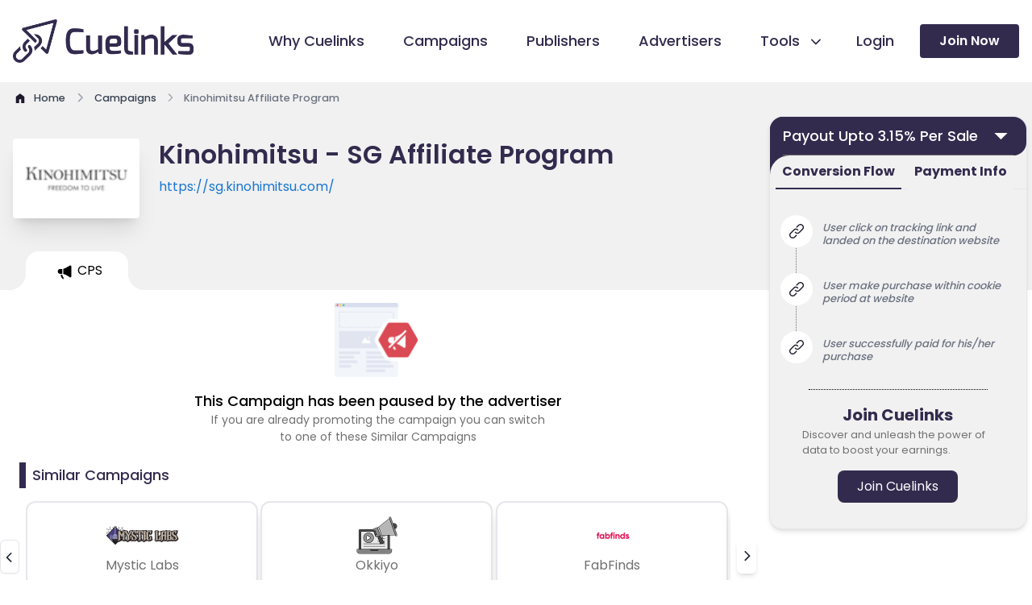

--- FILE ---
content_type: text/html; charset=utf-8
request_url: https://www.cuelinks.com/campaigns/kinohimitsu-affiliate-program
body_size: 15726
content:
<!DOCTYPE html>
<html>
<head>
  <meta name="turbo-visit-control" content="reload">
  <title>Kinohimitsu Affiliate Program with Payout 3.15% Per Sale | January 2026</title>
  <link rel="canonical" href="https://www.cuelinks.com/campaigns/kinohimitsu-affiliate-program" />
  <meta property="og:type" content="website" />
  <meta property="og:title" content="Kinohimitsu Affiliate Program with Payout 3.15% Per Sale | January 2026" />
  <meta property="og:description" content="Join our Kinohimitsu Affiliate Program for affiliate earnings. Select from various payout types like CPS, CPI, CPL etc. Check Kinohimitsu affiliate category wise payout with commission details. Generate your Kinohimitsu affiliate links now and start earning through Kinohimitsu affiliate marketing." />
  <meta property="og:image" content="https://cdn0.cuelinks.com/merchant/3042/thumb/kinohimitsu.png?1512487769" />
  <meta name="twitter:card" content="summary" />
  <meta name="twitter:title" content="Kinohimitsu Affiliate Program with Payout 3.15% Per Sale | January 2026" />
  <meta name="twitter:description" content="Join our Kinohimitsu Affiliate Program for affiliate earnings. Select from various payout types like CPS, CPI, CPL etc. Check Kinohimitsu affiliate category wise payout with commission details. Generate your Kinohimitsu affiliate links now and start earning through Kinohimitsu affiliate marketing." />
  <meta name="twitter:url" content="https://www.cuelinks.com/campaigns/kinohimitsu-affiliate-program" />

  <meta name="description" content="Join our Kinohimitsu Affiliate Program for affiliate earnings. Select from various payout types like CPS, CPI, CPL etc. Check Kinohimitsu affiliate category wise payout with commission details. Generate your Kinohimitsu affiliate links now and start earning through Kinohimitsu affiliate marketing.">

  <meta name="viewport" content="width=device-width,initial-scale=1">
  <meta http-equiv="Content-Type" content="text/html; charset=utf-8" />
  <meta http-equiv="Content-Security-Policy" content="upgrade-insecure-requests">
  <link rel="icon" type="image/x-icon" href="/assets/favicon-dad15c8bd58ca9a761053e99f31684eb3c3e31ada07293b4ba959a814dc0264a.ico" />
  <meta name="csrf-param" content="authenticity_token" />
<meta name="csrf-token" content="QIfaB3qXbzovyQyu7OI0PO-Mfz65kjhtKKuJuCNw-e9fKi5kzUMbRkB2ft6D1cuP7ezs5j-q6hxj3Xi9nuxQ4w" />
  
  <!-- Yandex verification -->
  <meta name="yandex-verification" content="57b2b25df4f6058c" />
  <link rel="stylesheet" href="/assets/tailwind-ed97e4cd7403c4ffb018765b9625b6a59ff390495b00eaf90a7b71d8af071d5b.css" data-turbo-track="reload" />
<link rel="stylesheet" href="/assets/inter-font-8c3e82affb176f4bca9616b838d906343d1251adc8408efe02cf2b1e4fcf2bc4.css" data-turbo-track="reload" />
  <link rel="stylesheet" href="/assets/application-f6ea073628c187686560b0661d7bdef784bc8382e0f02171588e67ebb06f947d.css" data-turbo-track="reload" />
  <script type="importmap" data-turbo-track="reload">{
  "imports": {
    "application": "/assets/application-f1af1ef79e0217b2564937311d2ed961192deffe34fb34232710537814f659e0.js",
    "@hotwired/turbo-rails": "/assets/turbo.min-f309baafa3ae5ad6ccee3e7362118b87678d792db8e8ab466c4fa284dd3a4700.js",
    "@hotwired/stimulus": "/assets/stimulus.min-d03cf1dff41d6c5698ec2c5d6a501615a7a33754dbeef8d1edd31c928d17c652.js",
    "@hotwired/stimulus-loading": "/assets/stimulus-loading-1fc59770fb1654500044afd3f5f6d7d00800e5be36746d55b94a2963a7a228aa.js",
    "flowbite": "https://cdnjs.cloudflare.com/ajax/libs/flowbite/2.2.1/flowbite.turbo.min.js",
    "swiper": "https://cdn.jsdelivr.net/npm/swiper@10/swiper-element-bundle.min.js",
    "intl-tel-input": "https://cdn.jsdelivr.net/npm/intl-tel-input@19.2.16/build/js/intlTelInput.min.js",
    "controllers/aboutus_controller": "/assets/controllers/aboutus_controller-e09946008a8ec8c2c265e699c7250cfbb7899b10f9214f7836977818fa4d0477.js",
    "controllers/application": "/assets/controllers/application-368d98631bccbf2349e0d4f8269afb3fe9625118341966de054759d96ea86c7e.js",
    "controllers/calculations_controller": "/assets/controllers/calculations_controller-03279137ddb7b67126f57564822f7f9aa219b327e2846af37250d9514f67e610.js",
    "controllers/campaigndetails_controller": "/assets/controllers/campaigndetails_controller-b3573a8df53b1f3b0f81ef7d000a5f0f443f7a98541c24feae1d9384cfe059c3.js",
    "controllers/campaignquickinfo_controller": "/assets/controllers/campaignquickinfo_controller-87be3175c9111aabb9ccbdb723a61e00c9ba4b962de20d82ca0f681a303bdf56.js",
    "controllers/campaignsToggle_controller": "/assets/controllers/campaignsToggle_controller-306c09ed0a2da80d911569bc11d20d20bef23a0d6e7d12a98cc393925d2b158e.js",
    "controllers/campaigns_controller": "/assets/controllers/campaigns_controller-2be657e440c8a0b08f2a6fd176149bf9783c65ef694fc064b260ba768ffae64e.js",
    "controllers/clarity_microsoft": "/assets/controllers/clarity_microsoft-202097475bc71d61d83fa46b662bc42baa67c62e1ed14a3d0a95ec4c06edad2d.js",
    "controllers/flash_controller": "/assets/controllers/flash_controller-764d80e0cac487a3c1909b5ee6ee154b61cfb40a949ccfa8f66df8a2ed88b01e.js",
    "controllers/footer_controller": "/assets/controllers/footer_controller-ace44c3c69cb2ee65c22f0de18c136f63de4dfb5270eab484f5b477618564a30.js",
    "controllers/header_controller": "/assets/controllers/header_controller-724a01e75c14c2037f6e4d50ec31cdde22b59aa88a856cc6b5488ad52f7436ea.js",
    "controllers/home_controller": "/assets/controllers/home_controller-310bd037c04f66e510479ec145ba28a9091ee552fa6e187c84c0b0d28e2c4871.js",
    "controllers": "/assets/controllers/index-2db729dddcc5b979110e98de4b6720f83f91a123172e87281d5a58410fc43806.js",
    "controllers/infoLinks_controller": "/assets/controllers/infoLinks_controller-c46d39de9a080040df99735eedebc617d4a8dfb85fe0d21909f627c60f46de0d.js",
    "controllers/login_controller": "/assets/controllers/login_controller-6f99120a93999edfe5ab787f2d0256bc6ec1b5a3c6d37d2a48dd7145dafaea85.js",
    "controllers/opentabcampaigns_controller": "/assets/controllers/opentabcampaigns_controller-6c3ce8f235e270ba88a4541f99e69beed8e27bbe7f1f2f3ce5ff26b5b2b4dff9.js",
    "controllers/payoutinfoTabs_controller": "/assets/controllers/payoutinfoTabs_controller-666668dd7e4e403d4b9787777d1bc8317becc16d86afa2e1e6590928c05420ba.js",
    "controllers/publishers_controller": "/assets/controllers/publishers_controller-2a9a455ba3c800950f5fadc7a98272edeb119ced00cfd85885858e6c275b6fc0.js",
    "controllers/signup_cookies_controller": "/assets/controllers/signup_cookies_controller-da78e2f601ca2a6a050c13024eada6244bd1aa01b320f9172ab0d21bef77e497.js",
    "controllers/swiper_controller": "/assets/controllers/swiper_controller-4cc70347d7638c99ccd3cc9309e874f979eca9bffda276c602c17835a79b15cc.js",
    "controllers/tab_controller": "/assets/controllers/tab_controller-c8648e7545cd39f7f7d46e8f609f9ca01f9e44165c0f21259a6ea7f25feac770.js",
    "controllers/terms_controller": "/assets/controllers/terms_controller-63f741b36763a0a6240d78d7d411de56682427dca2281d5808c4b30c94f7e3f1.js"
  }
}</script>
<link rel="modulepreload" href="/assets/application-f1af1ef79e0217b2564937311d2ed961192deffe34fb34232710537814f659e0.js">
<link rel="modulepreload" href="/assets/turbo.min-f309baafa3ae5ad6ccee3e7362118b87678d792db8e8ab466c4fa284dd3a4700.js">
<link rel="modulepreload" href="/assets/stimulus.min-d03cf1dff41d6c5698ec2c5d6a501615a7a33754dbeef8d1edd31c928d17c652.js">
<link rel="modulepreload" href="/assets/stimulus-loading-1fc59770fb1654500044afd3f5f6d7d00800e5be36746d55b94a2963a7a228aa.js">
<script src="/assets/es-module-shims.min-4ca9b3dd5e434131e3bb4b0c1d7dff3bfd4035672a5086deec6f73979a49be73.js" async="async" data-turbo-track="reload"></script>
<script type="module">import "application"</script>
  <script src="https://unpkg.com/@dotlottie/player-component@latest/dist/dotlottie-player.mjs" type="module"></script>
  <!-- Google Tag Manager -->
  <script>(function(w,d,s,l,i){w[l]=w[l]||[];w[l].push({'gtm.start':
  new Date().getTime(),event:'gtm.js'});var f=d.getElementsByTagName(s)[0],
  j=d.createElement(s),dl=l!='dataLayer'?'&l='+l:'';j.async=true;j.src=
  'https://www.googletagmanager.com/gtm.js?id='+i+dl;f.parentNode.insertBefore(j,f);
  })(window,document,'script','dataLayer','GTM-P6K2W6');</script>
<!-- End Google Tag Manager -->
</head>
<body data-controller="signup-cookies">
<!-- Google Tag Manager (noscript) -->
  <noscript><iframe src="https://www.googletagmanager.com/ns.html?id=GTM-P6K2W6"
  height="0" width="0" style="display:none;visibility:hidden"></iframe></noscript>
<!-- End Google Tag Manager (noscript) -->
  <header data-controller="header" class="overflow-hidden md:overflow-visible xl:sticky relative z-50 top-0 ">
  <div class="relative xl:pr-0 bg-white border-2 xl:border-none">
    <div class="px-4 md:px-12 xl:px-4 xl:py-[24px] lg:px-0" >
      <div class="max-w-[1280px] mx-auto flex items-center justify-between">
        <div class="relative pl-0 xl:px-0 lg:px-4 w-40 xl:w-56">
          <a href="/"><img alt="Cuelinks Logo" loading="eager" src="/assets/home/cuelinks-logo-480babd65e83d854133844ad8fbaefefc64c1e2b984225839ff0b85dfd5abc46.png" /></a>
        </div>
        <div class="flex items-center justify-end">
          <input type="checkbox" name="checkbox" id="checkbox" class="peer hidden">
          <label for="checkbox" data-drawer-target="drawer-example" data-drawer-show="drawer-example" aria-controls="drawer-example" class="peer-checked:hidden block relative z-20 p-6 -mr-6 lg:-mr-0 cursor-pointer xl:hidden">
            <div aria-hidden="true" class="labe-1 m-auto h-0.5 w-6 rounded bg-sky-900 transition duration-300"></div>
            <div aria-hidden="true" class="m-auto mt-2 h-0.5 w-6 rounded bg-sky-900 transition duration-300"></div>
          </label>
          <label for="checkbox" id="label2"  data-drawer-hide="drawer-example" aria-controls="drawer-example" class="label-2 peer-checked:hamburger peer-checked:block hidden xl:hidden relative z-20 p-6 -mr-6 lg:-mr-0 cursor-pointer">
            <div aria-hidden="true" class="m-auto h-0.5 w-6 rounded bg-sky-900 transition duration-300"></div>
            <div aria-hidden="true" class="m-auto mt-2 h-0.5 w-6 rounded bg-sky-900 transition duration-300"></div>
          </label>
          <div id="drawer-example" tabindex="-1" aria-labelledby="drawer-disable-body-scrolling-label"   class="fixed top-16 left-0 z-50 h-full xl:h-none overflow-y-auto xl:overflow-visible transition-transform -translate-x-full bg-white w-[calc(100%-4.5rem)] dark:bg-gray-800 xl:w-auto  xl:static xl:shadow-none xl:translate-x-0">
            <div class="flex flex-col justify-between xl:items-center xl:flex-row">
              <div class="bg-accent  h-[5rem] w-full shadow-md text-black xl:hidden md:block block ">

                <div class="grid grid-cols-2 lg:grid-cols-5 pt-5 px-5 gap-4 mb-4">
                  <a href="/login"><button class="px-6 py-1 h-[42px] w-full   rounded-lg bg-white text-black gtm-nav-login">Login </button></a>
                  <a href="/signup"><button class="px-2 py-1 h-[42px] rounded-lg w-full  bg-primary-1 text-white  gtm-nav-join">Join Now</button></a>
                </div>
              </div>
              <ul class="px-5  pt-8 text-gray-700 space-y-8 md:px-12 xl:px-0 xl:pr-8  xl:space-y-0 xl:flex xl:space-x-12 xl:pt-0">
                <li class="flex items-left gap-2">
                  <svg width="20.5" height="20.5" class="xl:hidden  md:block block scale-150">
                    <use xlink:href=/assets/ico_cuelinks-36c38a98f4120d3f35ec25fb1550726813e9d6eb1d823654652cdf1bdcc358cc.svg#why-cuelinks></use>
                  </svg>
                  <a href="/why-cuelinks" class="group relative before:absolute before:inset-x-0 before:bottom-0 before:h-1 before:origin-right before:scale-x-0 before:bg-accent before:transition before:duration-200 hover:before:origin-left hover:before:scale-x-100 gtm-nav-whycue">
                    <span class="relative group-hover:text-primary-1 active:text-primary-1 font-medium xl:text-[18px] lg:text-[15px] text-[15px] text-primary-1">Why Cuelinks</span>
                  </a>
                </li>
                <li class="flex items-left gap-2">
                  <svg width="20.5" height="20.5" class="xl:hidden  md:block block scale-150">
                    <use xlink:href=/assets/ico_cuelinks-36c38a98f4120d3f35ec25fb1550726813e9d6eb1d823654652cdf1bdcc358cc.svg#campaign></use>
                  </svg>
                  <a href="/campaigns" class="group relative before:absolute before:inset-x-0 before:bottom-0 before:h-1 before:origin-right before:scale-x-0 before:bg-accent before:transition before:duration-200 hover:before:origin-left hover:before:scale-x-100 gtm-nav-campaigns">
                    <span class="relative group-hover:text-primary-1 active:text-primary-1 font-medium xl:text-[18px] lg:text-[15px] text-[15px] text-primary-1">Campaigns</span>
                  </a>
                </li>
                <li class="flex items-left gap-2">
                  <svg width="20.5" height="20.5" class="xl:hidden  md:block block scale-150">
                    <use xlink:href=/assets/ico_cuelinks-36c38a98f4120d3f35ec25fb1550726813e9d6eb1d823654652cdf1bdcc358cc.svg#publishers></use>
                  </svg>
                  <a id="publishersLink" href="/publishers" class="group relative before:absolute before:inset-x-0 before:bottom-0 before:h-1 before:origin-right before:scale-x-0 before:bg-accent before:transition before:duration-200 hover:before:origin-left hover:before:scale-x-100 gtm-nav-publishers">
                    <span class="relative group-hover:text-primary-1 active:text-primary-1 font-medium xl:text-[18px] lg:text-[15px] text-[15px] text-primary-1">Publishers</span>
                  </a>

                </li>
                <li class="flex items-left gap-2">
                  <svg width="20.5" height="20.5" class="xl:hidden  md:block block scale-150">
                    <use xlink:href=/assets/ico_cuelinks-36c38a98f4120d3f35ec25fb1550726813e9d6eb1d823654652cdf1bdcc358cc.svg#advertisers></use>
                  </svg>
                  <a href="/advertisers" class="group relative before:absolute before:inset-x-0 before:bottom-0 before:h-1 before:origin-right before:scale-x-0 before:bg-accent before:transition before:duration-200 hover:before:origin-left hover:before:scale-x-100 gtm-nav-advertisers">
                    <span class="text-primary-1 relative group-hover:text-primary-1 font-medium xl:text-[18px] lg:text-[15px] text-[15px]">Advertisers</span>
                  </a>
                </li>
                <li  class="xl:flex xl:items-center xl:gap-4">
                  <div class="flex justify-end" data-dropdown-trigger="hover" id="dropdownDividerButton" data-dropdown-toggle="dropdownDivider">
                    <button type="button"  class="mr-2 flex items-left xl:items-center gap-2 xl:gap-0 w-full text-base text-primary-1 transition duration-75 rounded-lg group  xl:pt-0"  >
                    <svg width="20.5" height="20.5" class="xl:hidden  md:block block scale-150">
                      <use xlink:href=/assets/ico_cuelinks-36c38a98f4120d3f35ec25fb1550726813e9d6eb1d823654652cdf1bdcc358cc.svg#tools></use>
                    </svg>
                      <span  class="relative text-primary-1  group-hover:text-primary-1 font-medium xl:text-[18px] lg:text-[15px] text-[15px] flex ">Tools
                        <svg width="22.5" height="20.5" class="h-7 arrow ml-2 hidden lg:block">
                          <use xlink:href=/assets/ico_cuelinks-36c38a98f4120d3f35ec25fb1550726813e9d6eb1d823654652cdf1bdcc358cc.svg#down-arrow></use>
                        </svg>
                      </span> 
                      </button>
                      <div class="lg:hidden block">
                        <svg width="22.5" height="20.5" class="arrow">
                          <use xlink:href=/assets/ico_cuelinks-36c38a98f4120d3f35ec25fb1550726813e9d6eb1d823654652cdf1bdcc358cc.svg#down-arrow></use>
                        </svg>
                      </div>
                    </div>
                    <ul id="dropdownDivider" class="Divider z-10 hidden bg-white  rounded-lg shadow w-44 dark:bg-gray-700">
                      <li>
                        <a href="/native-advertising-products#cuelinks" class="flex items-center w-full p-2 text-primary-1 transition duration-75 rounded-lg pl-4 group hover:bg-primary-1 hover:text-white  text-[14px] gtm-nav-cuelinks">Cuelinks</a>
                      </li>
                      <li>
                        <a href="/native-advertising-products#cueapps" class="flex items-center w-full p-2 text-primary-1 transition duration-75 rounded-lg pl-4 group hover:bg-primary-1 hover:text-white  text-[14px] gtm-nav-cueapps">Cueapps</a>
                      </li>
                      <li>
                        <a href="/native-advertising-products#chrome-extension" class="flex items-center w-full p-2 text-primary-1 transition duration-75 rounded-lg pl-4 group  text-[14px] hover:bg-primary-1 hover:text-white gtm-nav-extension">Chrome Extension</a>
                      </li>
                      <li>
                        <a href="/native-advertising-products#Wordpress" class="flex items-center w-full p-2 text-primary-1 transition duration-75 rounded-lg pl-4 group  text-[14px] hover:bg-primary-1 hover:text-white gtm-nav-wordpress">Wordpress Plugin</a>
                      </li>
                      <li>
                        <a href="/native-advertising-products#Telegram" class="flex items-center w-full p-2 text-primary-1 transition duration-75 rounded-lg pl-4 group  text-[14px] hover:bg-primary-1 hover:text-white gtm-nav-telegram">Telegram Bot</a>
                      </li>
                    </ul>
                  </li>
                  <li class="hidden xl:block lg:hidden xl:pt-0  xl:flex xl:items-center xl:gap-4 ">
                    <a href="/login" class="group relative before:absolute before:inset-x-0 before:bottom-0 before:h-1 before:origin-right before:scale-x-0 before:bg-accent before:transition before:duration-200 hover:before:origin-left hover:before:scale-x-100 -ml-4">
                      <span class="text-primary-1 relative group-hover:text-primary-1 font-medium xl:text-[18px] lg:text-[15px] text-[15px] gtm-nav-login ">Login</span>
                    </a>
                  </li>


                </ul>
                <div class="hidden xl:block lg:hidden py-8 px-5 md:px-12 md:py-16 xl:py-0 xl:pr-0 xl:pl-0">
                  <a href="/signup">
                    <button class="block px-6 py-0 h-[42px] w-full rounded bg-primary-1 hover:bg-accent hover:text-primary-1 text-white text-base font-semibold relative gtm-nav-join">Join Now</button>
                  </a>
                </div>
              </div>
            </div>
          </div>
        </div>
      </div>
    </div>
  </header>

  <div id="flash">
    <div data-controller="flash">
</div>

  </div>
<div class="main-div">
  <turbo-frame id="modal"></turbo-frame>
  
<main data-controller="tabswitch">
  <div class="bg-grey-1">
    <div class="max-w-screen-xl mx-auto xl:px-4 lg:px-4 pt-[10px] md:px-4 2xl:px-0 px-4">
      <nav class="flex" aria-label="Breadcrumb">
        <ol class="inline-flex items-center space-x-1 md:space-x-2 rtl:space-x-reverse" itemscope itemtype="http://schema.org/BreadcrumbList">
          <li class="inline-flex items-center" itemprop="itemListElement" itemscope itemtype="http://schema.org/ListItem">
            <a href="/" itemprop= "item" class="inline-flex items-center text-sm font-medium text-gray-700 hover:text-blue-600 dark:text-gray-400 dark:hover:text-white">
              <svg class="w-[18px] h-[18px] me-2 hover:text-blue-500" >
                <use xlink:href=/assets/ico_cuelinks-36c38a98f4120d3f35ec25fb1550726813e9d6eb1d823654652cdf1bdcc358cc.svg#home></use>
             </svg>
              <span itemprop="name">Home</span>
            </a>
            <meta itemprop="position" content="1" />
          </li>
          <li itemprop="itemListElement" itemscope itemtype="http://schema.org/ListItem">
            <div class="flex items-center">
               <svg class="w-5 h-5 -rotate-90 text-gray-400">
                 <use xlink:href=/assets/ico_cuelinks-36c38a98f4120d3f35ec25fb1550726813e9d6eb1d823654652cdf1bdcc358cc.svg#down-arrow></use>
              </svg>
              <a href="/campaigns" itemprop= "item" class="ms-1 text-sm font-medium text-gray-700 hover:text-blue-600 md:ms-2 dark:text-gray-400 dark:hover:text-white">
                <span itemprop="name">Campaigns</span>
              </a>
              <meta itemprop="position" content="2" />
            </div>
          </li>
          <li aria-current="page" itemprop="itemListElement" itemscope itemtype="http://schema.org/ListItem">
            <div class="flex items-center">
                <svg class="w-5 h-5 -rotate-90 text-gray-400">
                 <use xlink:href=/assets/ico_cuelinks-36c38a98f4120d3f35ec25fb1550726813e9d6eb1d823654652cdf1bdcc358cc.svg#down-arrow></use>
              </svg>
              <span class="ms-1 w-[120px] md:w-full text-sm font-medium text-gray-500 md:ms-2 dark:text-gray-400" itemprop="name">Kinohimitsu Affiliate Program</span>
              <meta itemprop="position" content="3" />
            </div>
          </li>
        </ol>
      </nav>
    </div>
  </div>
  <section class="overflow-hidden">
    <div class="grid grid-cols-12 ">
      <div class="col-start-1 col-end-13">
        <div class="grid grid-rows-1 mb-4">
          <div class="bg-grey-1 w-full lg:h-[180px] h-[130px] lg:py-10 pt-[24px]">
            <div class="grid grid-cols-12 gap-4 lg:gap-0 max-w-screen-xl mx-auto">
              <div class="ml-4 lg:ml-0 lg:col-start-1 lg:col-end-3 col-start-2 cols-end-5  xl:w-[157px] xl:h-[99px] lg:w-[9rem] lg:h-20  bg-white border-2   w-28 h-20  rounded relative xl:left-4 2xl:left-4 lg:left-[1.6rem] md:w-[8rem] -left-4  shadow-xl border-none">
                <div class="flex items-center justify-center h-full">
                  <img class="h-[50px]" alt="Kinohimitsu affiliate marketing program" onerror="this.src=&#39;https://cdn0.cuelinks.com/uploads/images/Placeholder-Campaign.png&#39;" loading="lazy" src="https://cdn0.cuelinks.com/merchant/3042/thumb/kinohimitsu.png?1512487769" />
                </div>
              </div>
              <div class="ml-4 lg:ml-0 lg:col-start-3 lg:col-end-9 col-start-5 col-end-13 px-4 lg:px-0 relative 2xl:right-4 xl:right-4 lg:-right-8">
                <h1 class="text-primary-1 font-semibold lg:text-[32px] text-xl leading-tight" id="merchant-name-display">Kinohimitsu - SG Affiliate Program</h1>
                <a class="text-fb-blue lg:text-base relative text-base line-clamp-1 text-sm z-40 mt-2" target="_blank" rel="nofollow noopener" href="https://sg.kinohimitsu.com/" id="merchant-url-display" >
                  https://sg.kinohimitsu.com/
                </a>
              </div>
              <div class="col-start-9 col-end-12">
              </div>
            </div>
          </div>
          <div class="bg-grey-1 w-full h-[48px]">
            <div class="grid grid-cols-12 max-w-screen-xl mx-auto relative lg:z-[44] overflow-x-auto" style="scrollbar-width: none;">
              <div  data-controller="opentabcampaigns" class="flex max-w-screen-xl mx-auto relative z-0 px-0 md:px-8 xl:px-0 lg:px-4 ml-8">
                  <div id="tabCPS3445" class="lg:ml-0 rounded-tr-2xl rounded-tl-2xl tab bg-white flex items-center justify-center" data-action="click->opentabcampaigns#openTab"
                    data-merchant-name="Kinohimitsu - SG"
                     data-merchant-url="https://sg.kinohimitsu.com/"
                  >
                    <div class=" relative activeTabchild" >
                      <div class="cursor-pointer   flex justify-center h-[48px] w-full px-4 md:px-8 items-center before:bg-grey-1  ">
                        <svg xmlns="http://www.w3.org/2000/svg" width="17.77" height="23.968" viewBox="0 0 14.77 14.968" class="w-8 mt-1 cpsselected">
                           <use xlink:href=/assets/ico_cuelinks-36c38a98f4120d3f35ec25fb1550726813e9d6eb1d823654652cdf1bdcc358cc.svg#campaign-icon></use>
                        </svg>
                        <span class="truncate whitespace-no-wrap">CPS</span>
                      </div>
                    </div>
                  </div>
              </div>
            </div>
          </div>
        </div>


          <div id="tabCPS3445_content" style="display: block;">
            <div id="3445" class="clearfix">
              <div class="max-w-screen-xl mx-auto 2xl:px-0 px-0 relative ">
                <div class=" grid grid-cols-12 gap-x-4  lg:px-4  xl:pl-0 xl:pr-6  px-0 2xl:pl-0 2xl:pr-2">
                  <div class="col-start-1 col-end-13 py-2 lg:hidden block px-4">
                    <div  class="overflow-hidden static  w-full z-10  ">
                      <div class="flex justify-center  relative w-full block lg:hidden">
                        <button data-modal-target="default-modal-3445" data-modal-toggle="default-modal-3445" class="inline-flex items-center justify-between text-white bg-primary-1 hover:bg-primary-1-800 focus:ring-4 focus:outline-none focus:ring-primary-1-300 font-medium rounded-lg text-base py-2.5 text-left dark:bg-primary-1-600 dark:hover:bg-primary-1-700 dark:focus:ring-primary-1-800 w-full h-12">
                          <span class="px-6 line-clamp-1">Payout Upto 3.15% Per Sale </span>
                          <svg class="cursor-pointer w-8 h-6 text-white dark:text-white px-2" aria-hidden="true" xmlns="http://www.w3.org/2000/svg" fill="none" viewBox="0 0 20 20">
                            <use xlink:href=/assets/ico_cuelinks-36c38a98f4120d3f35ec25fb1550726813e9d6eb1d823654652cdf1bdcc358cc.svg#information></use>
                          </svg>
                        </button>
                      </div>
                    </div>
                    <div id="default-modal-3445" tabindex="-1" aria-hidden="true" class="px-8 pt-28 md:px-[15rem] hidden overflow-y-auto overflow-x-hidden fixed top-0 right-0 left-0 z-50 justify-center items-center w-full md:inset-0 h-[calc(100%-1rem)] max-h-full">
                      <div class="bg-grey-1 border shadow-md rounded-tl-2xl rounded-bl-2xl rounded-br-2xl rounded-tr-2xl">
                        <div id="accordion-collapse-3445" data-accordion="collapse" data-active-classes="bg-primary-1 text-primary-2 dark:text-white" data-inactive-classes="text-primary-2 dark:text-gray-400" class="bg-primary-1 rounded-tr-2xl rounded-tl-2xl rounded-br-2xl  opacity-100">
                          <div id="accordion-collapse-heading-3445" class="collapsible rounded-tl-2xl rounded-tr-2xl bg-primary-1 dark:text-white"data-accordion-target="#accordion-collapse-body-3445" aria-expanded="true" aria-controls="accordion-collapse-body-3445">
                            <div class="flex items-center justify-between">
                              <div class="cursor-pointer text-white bg-primary-1 gap-8 xl:gap-8 font-medium rounded-tr-2xl rounded-tl-2xl text-[18px] px-4 py-2.5 inline-flex items-center" type="button">
                              Payout Upto 3.15% Per Sale
                              </div>
                               <svg data-accordion-icon fill="#FFFFFF" class=" cursor-pointer  w-[37px]  text-white h-[30px] dark:text-white mr-[10px]">
                                    <use xlink:href="/assets/ico_cuelinks-36c38a98f4120d3f35ec25fb1550726813e9d6eb1d823654652cdf1bdcc358cc.svg#filled-arrow"></use>
                                </svg> 
                            </div>
                            <div class="w-full px-4 p-0">
                              <div class="flex-grow border-t border-grey-2"></div>
                            </div>
                          </div>
                          <div id="accordion-collapse-body-3445" class="hidden" aria-labelledby="accordion-collapse-heading-3445">
                            <div class="flex justify-end pr-5">
                              <button data-popover-target="popover-description3445" data-popover-placement="bottom-end" type="button">
                                <img class="mt-2 w-[0.9rem] h-[0.9rem] collapsible relative z-30" src="/assets/campaigns/icon-a5a78016451d347e7bd50ba146bd082aea2345479d4b4a6ece1ab7529bf77c03.png">
                                <span class="sr-only">Show information</span></button>
                            </div>
                            <div data-popover="" id="popover-description3445" role="tooltip" class="absolute z-10 invisible inline-block text-sm text-gray-500 transition-opacity duration-300 bg-white border border-gray-200 rounded-lg shadow-sm opacity-0 w-72 dark:bg-gray-800 dark:border-gray-600 dark:text-gray-400" data-popper-placement="bottom-end" style="position: absolute; inset: 0px 0px auto auto; margin: 0px; transform: translate3d(-17px, 86px, 0px);">
                              <div class="p-3 space-y-2">
                                <p>EPC stands for earnings per click, this is just a reference point and not your commission.The more the EPC, the more chancesbare the campaigns is converting good. </p>
                              </div>
                              <div data-popper-arrow="" style="position: absolute; left: 0px; transform: translate3d(277.5px, 0px, 0px);"></div>
                            </div>
                            <p class="px-4 text-[15px] text-white relative bottom-2">3 Months EPC : ₹ 0</p>
                            <p class="px-4 text-[15px] text-white">1 Week EPC <span class="ml-4">: ₹ 0</span></p>
                            <p class="px-4 text-[15px] text-white pt-4 relative bottom-[0.6rem]">Type <span class="">: CPS</span></p>
                          </div>
                        </div>

                        <div class="bg-primary-1" >
                          <div class="bg-grey-1 rounded-tl-3xl">
                            <div class="mb-4 border-b border-gray-200 dark:border-gray-700 flex justify-center">
                              <ul id="default-tab" data-tabs-toggle="#default-tab-content" class="flex flex-wrap -mb-px text-sm font-medium text-center" role="tablist" data-te-nav-ref data-controller="opentabcampaigns">
                                <li class="me-2 md:-me-2" role="presentation">
                                  <button data-action="click->opentabcampaigns#handleTabClickMsite" data-campaign-id="3445" data-tab="conversion" id="tabConversionMsite3445" class="border-primary-1 ease-linear data-[te-nav-active]:border-primary-2 border-b-2 inline-flex items-center justify-center p-2 pt-2 text-primary-1 font-bold text-base border-grey-1 rounded-t-lg active dark:text-blue-500 group">Conversion Flow</button>
                                </li>
                                <li class="me-2" role="presentation">
                                  <button data-action="click->opentabcampaigns#handleTabClickMsite" data-campaign-id="3445" data-tab="payment" id="tabPaymentMsite3445" class="ease-linear data-[te-nav-active]:border-primary-2 border-b-2 inline-flex items-center justify-center p-2 pt-2 text-primary-1 font-bold text-base border-grey-1 rounded-t-lg active dark:text-blue-500 group">Payment Info</button>
                                </li>
                              </ul>

                            </div>
                          </div>
                        </div>
                        <div  id="tabCPS3445">

                          <div class="tab-content px-4 pt-4 rounded-lg bg-gray-1 dark:bg-gray-800 pacity-100 transition-opacity duration-150 ease-linear data-[te-tab-active]:block"   id="conversionContentMsite3445">
                            <ol class="relative text-gray-500 border-l border-dotted border-grey-2 dark:border-gray-700 dark:text-gray-400 ml-4">
                                <li class="mb-8 ml-6 flex items-center">
                                  <span class="absolute flex items-center justify-center w-8 h-8 bg-white rounded-full -left-4 ring-4 ring-white dark:ring-gray-900 dark:bg-green-900">
                                    <svg xmlns="http://www.w3.org/2000/svg" width="18.028" height="18.027" viewBox="0 0 18.028 18.027">
                                       <use xlink:href=/assets/ico_cuelinks-36c38a98f4120d3f35ec25fb1550726813e9d6eb1d823654652cdf1bdcc358cc.svg#chain-link></use>
                                    </svg>
                                  </span>
                                  <p class="font-medium leading-tight text-[13px] italic pt-2 px-2">User click on tracking link and landed on the destination website</p>
                                </li>
                                <li class="mb-8 ml-6 flex items-center">
                                  <span class="absolute flex items-center justify-center w-8 h-8 bg-white rounded-full -left-4 ring-4 ring-white dark:ring-gray-900 dark:bg-green-900">
                                    <svg xmlns="http://www.w3.org/2000/svg" width="18.028" height="18.027" viewBox="0 0 18.028 18.027">
                                       <use xlink:href=/assets/ico_cuelinks-36c38a98f4120d3f35ec25fb1550726813e9d6eb1d823654652cdf1bdcc358cc.svg#chain-link></use>
                                    </svg>
                                  </span>
                                  <p class="font-medium leading-tight text-[13px] italic pt-2 px-2">User make purchase within cookie period at website</p>
                                </li>
                                <li class="mb-8 ml-6 flex items-center">
                                  <span class="absolute flex items-center justify-center w-8 h-8 bg-white rounded-full -left-4 ring-4 ring-white dark:ring-gray-900 dark:bg-green-900">
                                    <svg xmlns="http://www.w3.org/2000/svg" width="18.028" height="18.027" viewBox="0 0 18.028 18.027">
                                       <use xlink:href=/assets/ico_cuelinks-36c38a98f4120d3f35ec25fb1550726813e9d6eb1d823654652cdf1bdcc358cc.svg#chain-link></use>
                                    </svg>
                                  </span>
                                  <p class="font-medium leading-tight text-[13px] italic pt-2 px-2">User successfully paid for his/her purchase</p>
                                </li>
                            </ol>
                            <div class=" flex-row px-8 ">
                              <hr style="border-top: 1px dotted" class="py-2 border-grey-2">
                            </div>
                          </div>
                            <div id="paymentContentMsite3445"  class="hidden tab-content px-4 pt-4 rounded-lg bg-gray-1 dark:bg-gray-800 pacity-100 transition-opacity duration-150">
                              <div class="flex flex-row gap-4 justify-start ml-3 pb-[9px]">
                                <div>
                                  <span class=" text-primary-2 font-normal text-[14px] -ml-1">Tracking</span>
                                </div>
                                <div>
                                  <div class="absolute flex items-center ml-3 justify-center w-8 h-8 bg-white rounded-full ring-4 ring-white dark:ring-gray-900 dark:bg-green-900">
                                    <svg xmlns="http://www.w3.org/2000/svg" width="30.013" height="30.014" viewBox="0 0 24.013 24.014">
                                       <use xlink:href=/assets/ico_cuelinks-36c38a98f4120d3f35ec25fb1550726813e9d6eb1d823654652cdf1bdcc358cc.svg#track></use>
                                    </svg>
                                  </div>
                                </div>
                                  <div class="px-8 font-bold text-xl ml-2"></div>
                              </div>
                              <div class="flex flex-row gap-4 justify-center pb-[0px] ml-[0.5rem]">
                                <div>
                                  <span class=" text-primary-2 font-normal text-[14px] relative -bottom-6 ">Validation
                                  </span>
                                </div>
                                <div>
                                  <span class="h-28 absolute bottom-0 left-4 relative z-0 border-l border-dotted border-gray-500"></span>
                                  <div class="absolute  flex items-center  justify-center w-8 h-8 bg-white rounded-full ring-4 ring-white dark:ring-gray-900 dark:bg-green-900 ml-[2px]">
                                    <svg class="relative z-10 " xmlns="http://www.w3.org/2000/svg" width="30.013" height="30.014" viewBox="0 0 24.013 24.014">
                                       <use xlink:href=/assets/ico_cuelinks-36c38a98f4120d3f35ec25fb1550726813e9d6eb1d823654652cdf1bdcc358cc.svg#validate></use>
                                    </svg>

                                  </div>
                                </div>
                                <div class="ml-8 font-bold text-xl relative -bottom-4">
                                  <svg xmlns="http://www.w3.org/2000/svg" width="23.313" height="23.314" viewBox="0 0 423.313 423.314">
                                     <use xlink:href=/assets/ico_cuelinks-36c38a98f4120d3f35ec25fb1550726813e9d6eb1d823654652cdf1bdcc358cc.svg#not-much-info></use>
                                  </svg>
                                  <p class="text-[12px] font-normal text-grey-2">Not much information available</p>
                                </div>
                              </div>
                              <span class="h-28 absolute bottom-0 left-[7rem] relative z-0 border-l border-dotted border-gray-500"></span>

                              <div class="flex flex-row gap-4 justify-left ml-3">
                                <div>
                                  <span class=" text-primary-2 font-normal text-[14px] ">Payment</span>
                                </div>
                                <div>
                                  <div class="ml-2 absolute flex items-center  justify-center w-8 h-8 bg-white rounded-full ring-4 ring-white dark:ring-gray-900 dark:bg-green-900">
                                    <svg xmlns="http://www.w3.org/2000/svg" width="30.145" height="30" viewBox="0 0 22.145 23">
                                       <use xlink:href=/assets/ico_cuelinks-36c38a98f4120d3f35ec25fb1550726813e9d6eb1d823654652cdf1bdcc358cc.svg#get-paid></use>
                                    </svg>
                                  </div>
                                </div>
                                <div class="ml-10 font-bold text-xl">
                                  <p class="text-[12px] font-normal text-grey-2"></p>
                                </div>
                              </div>
                              <div class=" flex-row px-8 py-2 mt-[12px]">
                                <hr style="border-top: 1px dotted" class="pt-4 border-grey-2">
                              </div>
                            </div>
                        </div>
                        <div class="flex justify-center text-xl font-bold text-primary-1">
                          Join Cuelinks
                        </div>
                        <p class="text-sm text-grey-2 px-4 text-center">Discover and unleash the power of data to boost your earnings.</p>
                        <div class="flex justify-center pt-4">
                          <a href="/signup"><button class="px-6 py-1 h-[2.5rem] rounded-lg mb-8 bg-primary-1 text-white">Join Cuelinks</button></a>
                        </div>
                      </div>
                    </div>
                  </div>
                  <div class="xl:col-start-1 xl:col-end-10 lg:col-start-1 lg:col-end-9 col-start-1 col-end-13">
                      <div class="text-center lg:mt-[52px] mt-[32px] xl:mt-0 2xl:mt-0">
                        <img class="mx-auto flex justify-center items-center h-[92px] " src="/assets/campaigns/group-295-4a5a08b4d9b40959c91694786e8a78b3f3a82ca0d396294d9304b60bfc3cb5a8.png" />
                        <p class="text-[18px] text-black opacity-100 tracking-normal font-medium mt-4  lg:px-4 ">This Campaign has been paused by the advertiser</p>
                        <p class="text-[14px] text-grey-2 opacity-100 tracking-normal font-normal  lg:px-4">If you are already promoting the campaign you can switch</p>
                        <p class="text-[14px] text-grey-2 opacity-100 tracking-normal font-normal  lg:px-4">to one of these Similar Campaigns</p>
                      </div>
                      
<div class="lg:container lg:mx-auto flex items-center lg:p-4 p-2 mt-[24px] lg:mt-[5px]" >
  <div class="bg-primary-1 w-2 h-8  ml-2 inline-block"></div>
  <p class="text-primary-1 font-medium text-lg ml-2 inline-block">Similar Campaigns</p>
</div>
<div>
  <div id="similarCampaign" data-controller="swiper" class="z-[38] relative lg:px-8 px-0 h-[13rem]">
    <swiper-container  class="h-full container mx-auto" data-swiper-target="container" pagination="false" data-recentposts="1.2" data-breakpoint="true" data-slidesPerView="3" data-spacebetween="0"  init="false"  navigation="true">
          <swiper-slide  role="group" aria-label="1/12" class="" style="width: 226.667px; margin-right: 60px;">
            <a href="/campaigns/mysticlabsd8-affiliate-program">
              <div class="  xl:w-[18rem] md:w-[15rem] lg:w-[12rem]  w-full  z-10  p-4 opacity-100 shadow-lg rounded-xl border-2">
                <div class="flex flex-col items-center justify-center">
                  <div class= "h-[50px] max-w-[250px]">

                    <img class="max-w-full max-h-full" alt="Mystic Labs affiliate marketing program" onerror="this.src=&#39;https://cdn0.cuelinks.com/uploads/images/Placeholder-Campaign.png&#39;" loading="lazy" src="https://cdn0.cuelinks.com/campaigns/35644/medium/New_Project_-_2025-11-20T114007.517.png?1763638822" />
                  </div>
                  <div class="text-center text-base text-grey-2 line-clamp-1 t-4 pb-1">Mystic Labs</div>
                  <div class="w-full p-2 px-auto text-center text-base text-white bg-primary-1 opacity-100 rounded-xl mt-2 line-clamp-1">Payout : Upto 100</div>
                </div>
              </div>
            </a>
          </swiper-slide>
          <swiper-slide  role="group" aria-label="1/12" class="" style="width: 226.667px; margin-right: 60px;">
            <a href="/campaigns/okkiyo-affiliate-program">
              <div class="  xl:w-[18rem] md:w-[15rem] lg:w-[12rem]  w-full  z-10  p-4 opacity-100 shadow-lg rounded-xl border-2">
                <div class="flex flex-col items-center justify-center">
                  <div class= "h-[50px] max-w-[250px]">

                    <img class="max-w-full max-h-full" alt="Okkiyo affiliate marketing program" onerror="this.src=&#39;https://cdn0.cuelinks.com/uploads/images/Placeholder-Campaign.png&#39;" loading="lazy" src="https://cdn0.cuelinks.com/uploads/images/Placeholder-Campaign.png" />
                  </div>
                  <div class="text-center text-base text-grey-2 line-clamp-1 t-4 pb-1">Okkiyo</div>
                  <div class="w-full p-2 px-auto text-center text-base text-white bg-primary-1 opacity-100 rounded-xl mt-2 line-clamp-1">Payout : Upto 100</div>
                </div>
              </div>
            </a>
          </swiper-slide>
          <swiper-slide  role="group" aria-label="1/12" class="" style="width: 226.667px; margin-right: 60px;">
            <a href="/campaigns/fabfinds-affiliate-program">
              <div class="  xl:w-[18rem] md:w-[15rem] lg:w-[12rem]  w-full  z-10  p-4 opacity-100 shadow-lg rounded-xl border-2">
                <div class="flex flex-col items-center justify-center">
                  <div class= "h-[50px] max-w-[250px]">

                    <img class="max-w-full max-h-full" alt="FabFinds affiliate marketing program" onerror="this.src=&#39;https://cdn0.cuelinks.com/uploads/images/Placeholder-Campaign.png&#39;" loading="lazy" src="https://cdn0.cuelinks.com/campaigns/36712/medium/0x0.png?1764933333" />
                  </div>
                  <div class="text-center text-base text-grey-2 line-clamp-1 t-4 pb-1">FabFinds</div>
                  <div class="w-full p-2 px-auto text-center text-base text-white bg-primary-1 opacity-100 rounded-xl mt-2 line-clamp-1">Payout : Upto 100</div>
                </div>
              </div>
            </a>
          </swiper-slide>
          <swiper-slide  role="group" aria-label="1/12" class="" style="width: 226.667px; margin-right: 60px;">
            <a href="/campaigns/rachel-bloom-affiliate-program">
              <div class="  xl:w-[18rem] md:w-[15rem] lg:w-[12rem]  w-full  z-10  p-4 opacity-100 shadow-lg rounded-xl border-2">
                <div class="flex flex-col items-center justify-center">
                  <div class= "h-[50px] max-w-[250px]">

                    <img class="max-w-full max-h-full" alt="Rachel Bloom affiliate marketing program" onerror="this.src=&#39;https://cdn0.cuelinks.com/uploads/images/Placeholder-Campaign.png&#39;" loading="lazy" src="https://cdn0.cuelinks.com/campaigns/35333/medium/Rachel_Bloom_Social_Logo_c79ac3e5-e504-4d66-9cd1-797e4dfa33c0.png?1762536147" />
                  </div>
                  <div class="text-center text-base text-grey-2 line-clamp-1 t-4 pb-1">Rachel Bloom</div>
                  <div class="w-full p-2 px-auto text-center text-base text-white bg-primary-1 opacity-100 rounded-xl mt-2 line-clamp-1">Payout : Upto 100</div>
                </div>
              </div>
            </a>
          </swiper-slide>
          <swiper-slide  role="group" aria-label="1/12" class="" style="width: 226.667px; margin-right: 60px;">
            <a href="/campaigns/babyforest-affiliate-program">
              <div class="  xl:w-[18rem] md:w-[15rem] lg:w-[12rem]  w-full  z-10  p-4 opacity-100 shadow-lg rounded-xl border-2">
                <div class="flex flex-col items-center justify-center">
                  <div class= "h-[50px] max-w-[250px]">

                    <img class="max-w-full max-h-full" alt="BabyForest affiliate marketing program" onerror="this.src=&#39;https://cdn0.cuelinks.com/uploads/images/Placeholder-Campaign.png&#39;" loading="lazy" src="https://cdn0.cuelinks.com/campaigns/36374/medium/maxresdefault.jpg?1764349523" />
                  </div>
                  <div class="text-center text-base text-grey-2 line-clamp-1 t-4 pb-1">BabyForest</div>
                  <div class="w-full p-2 px-auto text-center text-base text-white bg-primary-1 opacity-100 rounded-xl mt-2 line-clamp-1">Payout : Upto 100</div>
                </div>
              </div>
            </a>
          </swiper-slide>
    </swiper-container>
    <div class="hidden lg:block">
      <div class=" swiper-prev w-6 h-[42px] bg-white shadow-sm border rounded-md opacity-100 absolute xl:left-[0rem] lg:left-0 left-0 md:left-2 top-12 z-10 flex items-center justify-center cursor-pointer" tabindex="0" role="button" aria-label="Previous slide" aria-controls="swiper-wrapper-9ccab071548248a2" aria-disabled="false">
        <svg  class="w-10 h-10 rotate-90 dark:text-white text-gray-800" fill="none" viewBox="0 0 8 14">
           <use xlink:href=/assets/ico_cuelinks-36c38a98f4120d3f35ec25fb1550726813e9d6eb1d823654652cdf1bdcc358cc.svg#down-arrow></use>
        </svg>
      </div>
      <div class=" swiper-next cursor-pointer w-6 h-[42px] bg-white shadow-md rounded-md opacity-100 absolute right-0 top-12 z-10 flex items-center justify-center" tabindex="0" role="button" aria-label="Next slide" aria-controls="swiper-wrapper-9ccab071548248a2" aria-disabled="false">
        <svg  class="w-10 h-10 -rotate-90 dark:text-white text-gray-800" fill="none" viewBox="0 0 8 14">
           <use xlink:href=/assets/ico_cuelinks-36c38a98f4120d3f35ec25fb1550726813e9d6eb1d823654652cdf1bdcc358cc.svg#down-arrow></use>
        </svg>
      </div></div>

  </div>
</div>

                      <div data-controller="infoLinks" id="infoliksheader-3445" class="scroll-bar-hide max-w-screen-xl mx-auto overflow-x-auto mt-0 lg:mt-0 px-0">
  <ul class="flex xl:flex-wrap text-sm font-medium text-center lg:gap-0 xl:gap-0 2xl:gap-2" data-infoLinks-target="header">
    <li class="whitespace-nowrap xl:left-0 lg:right-8 relative z-10" role="presentation" aria-labelledby="payout-3445">
        <a href="#pay-3445" class="border-b-2 text-primary-1 border-primary-1 tab-button text-[14px] inline-block p-4 border-b-2 rounded-t-lg active">
          Payout Categories
        </a>
    </li>
    <li class="whitespace-nowrap xl:left-4 lg:right-12 relative" role="presentation">
        <a href="#geneLink-3445" class="whitespace-nowrap text-primary-1 border-grey-1 tab-button text-[14px] inline-block p-4 border-b-2 rounded-t-lg">
          Generate Link
        </a>
    </li>
    <li class="whitespace-nowrap xl:left-8 lg:right-16 relative" role="presentation">
        <a href="#media-3445" class="text-primary-1 tab-button text-[14px] border-grey-1 inline-block p-4 border-b-2 rounded-t-lg">
          Media Allowed/Disallowed
        </a>
    </li>
    <li role="presentation" class="whitespace-nowrap xl:left-12 lg:right-20 relative">
        <a href="#info-3445" class="text-primary-1 border-grey-1 tab-button text-[14px] inline-block p-4 border-b-2 rounded-t-lg">
          Important information
        </a>
    </li>
    <li role="presentation" class="whitespace-nowrap xl:left-16 lg:right-[6.3rem] relative">
        <a href="#aboutCampaign" class="text-primary-1 border-b-1 border-grey-1 tab-button text-[14px] inline-block p-4 border-b-2 rounded-t-lg">
          About Campaign
        </a>
    </li>
  </ul>
</div>

                      <div class=" w-full bg-white md:border md:shadow-md mt-[30px]  rounded-[15px] px-4 lg:px-0"  data-controller="campaigndetails">
  <div id="pay-3445" class="lg:container lg:mx-auto flex items-center lg:p-4 p-2">
    <div class="bg-primary-1 w-2 h-8  ml-2 inline-block"></div>
    <h2 class="text-primary-1 font-medium text-lg ml-2 inline-block">Kinohimitsu - SG Affiliate Payout Categories</h2>
  </div>
  <div class="table w-full lg:px-12">
    <div class="table-row-group  grid grid-cols-[100%]">
      <!-- Table Header -->
      <div class=" table-row w-full grid grid-cols-[70%,30%] bg-grey-1">
        <div class="table-cell  px-6 py-2 text-primary-1">Category</div>
        <div class="table-cell pl-6 lg:pr-[0rem] py-2 text-primary-1">Payout</div>
      </div>
      <!-- Table Data -->
      <div class=" table-row grid-cols-[70%,30%]" data-campaigndetails-target="tableRow">
        <div class="table-cell px-6 py-2 text-primary-1">
          <div class="" data-controller="tab" data-tab-id="4775">
            <!-- <p class=""> -->

            Payout 
          </div>
        </div>
        <div class="table-cell px-6 py-2 text-primary-1 ">
          <button data-tooltip-target="tooltip-default-4775" data-tooltip-placement="top"  type="button" class="flex items-center justify-start font-medium text-sm px-5 py-2.5">
            <svg class="w-4 h-4" aria-hidden="true" xmlns="http://www.w3.org/2000/svg" fill="currentColor" viewBox="0 0 16 20">
              <use xlink:href=/assets/ico_cuelinks-36c38a98f4120d3f35ec25fb1550726813e9d6eb1d823654652cdf1bdcc358cc.svg#lock></use>
            </svg>
          </button>
          <div id="tooltip-default-4775" role="tooltip" class="border-[1px] shadow-xl  drop-shadow-xl absolute z-10 invisible inline-block px-3 py-2 text-sm font-medium text-white transition-opacity duration-300 bg-white border-1 rounded-lg shadow-sm opacity-0 tooltip dark:bg-gray-700">
            <a class="text-primary-1 text-lg font-semibold flex justify-center" href="/login" target="_blank">Join Cuelinks</a>
            <span class="text-primary-1 text-sm">To unlock category wise payout</span>
            <div class="tooltip-arrow" data-popper-arrow></div>
          </div>
        </div>
      </div>

    </div>
  </div>
</div>

                      <div class="px-4 lg:px-0" >
                        <div id="media-3445" class=" w-full bg-white border shadow-md rounded-[15px] pb-0 mt-[39px] " >
                          <div class="lg:max-w-screen-xl lg:mx-auto flex items-center lg:p-4 p-2">
                            <div class="bg-primary-1 w-2 h-8  ml-2 inline-block"></div>
                              <h2 class="text-primary-1 font-medium text-lg ml-2 inline-block">Media Allowed/Disallowed</h2>
                          </div>
                          <hr>
                          <p class="text-base ml-6 mb-0 text-primary-2 mt-4 font-regular">Allowed Media</p>
                          <div class="px-4 pt-4">
                              <div class="mb-4 py-[3px] text-xs font-semibold text-gray-800 bg-campaigns-pink border border-gray-200 rounded-full dark:bg-gray-600 dark:text-gray-100 dark:border-gray-500 inline-block px-2 mr-2">
                                <div class="flex items-center">
                                  <span class="px-2 text-[15px] text-primary-1 font-normal font-poppins">Text Link</span>
                                  <svg class="w-[28px] h-[28px] text-gray-800 dark:text-white inline-block    " aria-hidden="true" xmlns="http://www.w3.org/2000/svg" fill="currentColor" viewBox="0 0 20 20">
                                     <use xlink:href=/assets/ico_cuelinks-36c38a98f4120d3f35ec25fb1550726813e9d6eb1d823654652cdf1bdcc358cc.svg#ticked-allowed></use>
                                  </svg>
                                </div>
                              </div>
                              <div class="mb-4 py-[3px] text-xs font-semibold text-gray-800 bg-campaigns-pink border border-gray-200 rounded-full dark:bg-gray-600 dark:text-gray-100 dark:border-gray-500 inline-block px-2 mr-2">
                                <div class="flex items-center">
                                  <span class="px-2 text-[15px] text-primary-1 font-normal font-poppins">Banner</span>
                                  <svg class="w-[28px] h-[28px] text-gray-800 dark:text-white inline-block    " aria-hidden="true" xmlns="http://www.w3.org/2000/svg" fill="currentColor" viewBox="0 0 20 20">
                                     <use xlink:href=/assets/ico_cuelinks-36c38a98f4120d3f35ec25fb1550726813e9d6eb1d823654652cdf1bdcc358cc.svg#ticked-allowed></use>
                                  </svg>
                                </div>
                              </div>
                              <div class="mb-4 py-[3px] text-xs font-semibold text-gray-800 bg-campaigns-pink border border-gray-200 rounded-full dark:bg-gray-600 dark:text-gray-100 dark:border-gray-500 inline-block px-2 mr-2">
                                <div class="flex items-center">
                                  <span class="px-2 text-[15px] text-primary-1 font-normal font-poppins">Deals</span>
                                  <svg class="w-[28px] h-[28px] text-gray-800 dark:text-white inline-block    " aria-hidden="true" xmlns="http://www.w3.org/2000/svg" fill="currentColor" viewBox="0 0 20 20">
                                     <use xlink:href=/assets/ico_cuelinks-36c38a98f4120d3f35ec25fb1550726813e9d6eb1d823654652cdf1bdcc358cc.svg#ticked-allowed></use>
                                  </svg>
                                </div>
                              </div>
                              <div class="mb-4 py-[3px] text-xs font-semibold text-gray-800 bg-campaigns-pink border border-gray-200 rounded-full dark:bg-gray-600 dark:text-gray-100 dark:border-gray-500 inline-block px-2 mr-2">
                                <div class="flex items-center">
                                  <span class="px-2 text-[15px] text-primary-1 font-normal font-poppins">Coupons</span>
                                  <svg class="w-[28px] h-[28px] text-gray-800 dark:text-white inline-block    " aria-hidden="true" xmlns="http://www.w3.org/2000/svg" fill="currentColor" viewBox="0 0 20 20">
                                     <use xlink:href=/assets/ico_cuelinks-36c38a98f4120d3f35ec25fb1550726813e9d6eb1d823654652cdf1bdcc358cc.svg#ticked-allowed></use>
                                  </svg>
                                </div>
                              </div>
                              <div class="mb-4 py-[3px] text-xs font-semibold text-gray-800 bg-campaigns-pink border border-gray-200 rounded-full dark:bg-gray-600 dark:text-gray-100 dark:border-gray-500 inline-block px-2 mr-2">
                                <div class="flex items-center">
                                  <span class="px-2 text-[15px] text-primary-1 font-normal font-poppins">Cashback, Reward Points, Incentives, Charity</span>
                                  <svg class="w-[28px] h-[28px] text-gray-800 dark:text-white inline-block    " aria-hidden="true" xmlns="http://www.w3.org/2000/svg" fill="currentColor" viewBox="0 0 20 20">
                                     <use xlink:href=/assets/ico_cuelinks-36c38a98f4120d3f35ec25fb1550726813e9d6eb1d823654652cdf1bdcc358cc.svg#ticked-allowed></use>
                                  </svg>
                                </div>
                              </div>
                              <div class="mb-4 py-[3px] text-xs font-semibold text-gray-800 bg-campaigns-pink border border-gray-200 rounded-full dark:bg-gray-600 dark:text-gray-100 dark:border-gray-500 inline-block px-2 mr-2">
                                <div class="flex items-center">
                                  <span class="px-2 text-[15px] text-primary-1 font-normal font-poppins">Email (Text)</span>
                                  <svg class="w-[28px] h-[28px] text-gray-800 dark:text-white inline-block    " aria-hidden="true" xmlns="http://www.w3.org/2000/svg" fill="currentColor" viewBox="0 0 20 20">
                                     <use xlink:href=/assets/ico_cuelinks-36c38a98f4120d3f35ec25fb1550726813e9d6eb1d823654652cdf1bdcc358cc.svg#ticked-allowed></use>
                                  </svg>
                                </div>
                              </div>
                              <div class="mb-4 py-[3px] text-xs font-semibold text-gray-800 bg-campaigns-pink border border-gray-200 rounded-full dark:bg-gray-600 dark:text-gray-100 dark:border-gray-500 inline-block px-2 mr-2">
                                <div class="flex items-center">
                                  <span class="px-2 text-[15px] text-primary-1 font-normal font-poppins">Social Media</span>
                                  <svg class="w-[28px] h-[28px] text-gray-800 dark:text-white inline-block    " aria-hidden="true" xmlns="http://www.w3.org/2000/svg" fill="currentColor" viewBox="0 0 20 20">
                                     <use xlink:href=/assets/ico_cuelinks-36c38a98f4120d3f35ec25fb1550726813e9d6eb1d823654652cdf1bdcc358cc.svg#ticked-allowed></use>
                                  </svg>
                                </div>
                              </div>
                          </div>
                          <hr>
                          <p class="text-base ml-6 mb-0 text-primary-2 mt-4 font-regular">Disallowed Media</p>
                          <div class="px-4 pt-4">

                              <div class="mb-4 py-[2px] text-xs font-semibold text-gray-800 bg-grey-1 border border-gray-200 rounded-full dark:bg-gray-600 dark:text-gray-100 dark:border-gray-500 inline-block px-2 mr-2">
                                <div class="flex items-center">
                                  <span class="px-2 text-[15px] text-primary-1 font-normal font-poppins ">Custom Email (Text)</span>
                                  <svg fill="#ADADAD" class="inline-block w-[28px] h-[28px]" viewBox="0 0 21 21.07">
                                     <use xlink:href=/assets/ico_cuelinks-36c38a98f4120d3f35ec25fb1550726813e9d6eb1d823654652cdf1bdcc358cc.svg#not-allowed></use>
                                  </svg>
                                </div>
                              </div>
                              <div class="mb-4 py-[2px] text-xs font-semibold text-gray-800 bg-grey-1 border border-gray-200 rounded-full dark:bg-gray-600 dark:text-gray-100 dark:border-gray-500 inline-block px-2 mr-2">
                                <div class="flex items-center">
                                  <span class="px-2 text-[15px] text-primary-1 font-normal font-poppins ">Email (HTML)</span>
                                  <svg fill="#ADADAD" class="inline-block w-[28px] h-[28px]" viewBox="0 0 21 21.07">
                                     <use xlink:href=/assets/ico_cuelinks-36c38a98f4120d3f35ec25fb1550726813e9d6eb1d823654652cdf1bdcc358cc.svg#not-allowed></use>
                                  </svg>
                                </div>
                              </div>
                              <div class="mb-4 py-[2px] text-xs font-semibold text-gray-800 bg-grey-1 border border-gray-200 rounded-full dark:bg-gray-600 dark:text-gray-100 dark:border-gray-500 inline-block px-2 mr-2">
                                <div class="flex items-center">
                                  <span class="px-2 text-[15px] text-primary-1 font-normal font-poppins ">Custom Email (HTML)</span>
                                  <svg fill="#ADADAD" class="inline-block w-[28px] h-[28px]" viewBox="0 0 21 21.07">
                                     <use xlink:href=/assets/ico_cuelinks-36c38a98f4120d3f35ec25fb1550726813e9d6eb1d823654652cdf1bdcc358cc.svg#not-allowed></use>
                                  </svg>
                                </div>
                              </div>
                              <div class="mb-4 py-[2px] text-xs font-semibold text-gray-800 bg-grey-1 border border-gray-200 rounded-full dark:bg-gray-600 dark:text-gray-100 dark:border-gray-500 inline-block px-2 mr-2">
                                <div class="flex items-center">
                                  <span class="px-2 text-[15px] text-primary-1 font-normal font-poppins ">POP Traffic</span>
                                  <svg fill="#ADADAD" class="inline-block w-[28px] h-[28px]" viewBox="0 0 21 21.07">
                                     <use xlink:href=/assets/ico_cuelinks-36c38a98f4120d3f35ec25fb1550726813e9d6eb1d823654652cdf1bdcc358cc.svg#not-allowed></use>
                                  </svg>
                                </div>
                              </div>
                              <div class="mb-4 py-[2px] text-xs font-semibold text-gray-800 bg-grey-1 border border-gray-200 rounded-full dark:bg-gray-600 dark:text-gray-100 dark:border-gray-500 inline-block px-2 mr-2">
                                <div class="flex items-center">
                                  <span class="px-2 text-[15px] text-primary-1 font-normal font-poppins ">Native Ads</span>
                                  <svg fill="#ADADAD" class="inline-block w-[28px] h-[28px]" viewBox="0 0 21 21.07">
                                     <use xlink:href=/assets/ico_cuelinks-36c38a98f4120d3f35ec25fb1550726813e9d6eb1d823654652cdf1bdcc358cc.svg#not-allowed></use>
                                  </svg>
                                </div>
                              </div>
                              <div class="mb-4 py-[2px] text-xs font-semibold text-gray-800 bg-grey-1 border border-gray-200 rounded-full dark:bg-gray-600 dark:text-gray-100 dark:border-gray-500 inline-block px-2 mr-2">
                                <div class="flex items-center">
                                  <span class="px-2 text-[15px] text-primary-1 font-normal font-poppins ">Facebook Ads</span>
                                  <svg fill="#ADADAD" class="inline-block w-[28px] h-[28px]" viewBox="0 0 21 21.07">
                                     <use xlink:href=/assets/ico_cuelinks-36c38a98f4120d3f35ec25fb1550726813e9d6eb1d823654652cdf1bdcc358cc.svg#not-allowed></use>
                                  </svg>
                                </div>
                              </div>
                              <div class="mb-4 py-[2px] text-xs font-semibold text-gray-800 bg-grey-1 border border-gray-200 rounded-full dark:bg-gray-600 dark:text-gray-100 dark:border-gray-500 inline-block px-2 mr-2">
                                <div class="flex items-center">
                                  <span class="px-2 text-[15px] text-primary-1 font-normal font-poppins ">SEM - Brand Keyword(s)</span>
                                  <svg fill="#ADADAD" class="inline-block w-[28px] h-[28px]" viewBox="0 0 21 21.07">
                                     <use xlink:href=/assets/ico_cuelinks-36c38a98f4120d3f35ec25fb1550726813e9d6eb1d823654652cdf1bdcc358cc.svg#not-allowed></use>
                                  </svg>
                                </div>
                              </div>
                              <div class="mb-4 py-[2px] text-xs font-semibold text-gray-800 bg-grey-1 border border-gray-200 rounded-full dark:bg-gray-600 dark:text-gray-100 dark:border-gray-500 inline-block px-2 mr-2">
                                <div class="flex items-center">
                                  <span class="px-2 text-[15px] text-primary-1 font-normal font-poppins ">SEM - Generic Keyword(s)</span>
                                  <svg fill="#ADADAD" class="inline-block w-[28px] h-[28px]" viewBox="0 0 21 21.07">
                                     <use xlink:href=/assets/ico_cuelinks-36c38a98f4120d3f35ec25fb1550726813e9d6eb1d823654652cdf1bdcc358cc.svg#not-allowed></use>
                                  </svg>
                                </div>
                              </div>
                              <div class="mb-4 py-[2px] text-xs font-semibold text-gray-800 bg-grey-1 border border-gray-200 rounded-full dark:bg-gray-600 dark:text-gray-100 dark:border-gray-500 inline-block px-2 mr-2">
                                <div class="flex items-center">
                                  <span class="px-2 text-[15px] text-primary-1 font-normal font-poppins ">SEM - Brand + Generic Keyword(s)</span>
                                  <svg fill="#ADADAD" class="inline-block w-[28px] h-[28px]" viewBox="0 0 21 21.07">
                                     <use xlink:href=/assets/ico_cuelinks-36c38a98f4120d3f35ec25fb1550726813e9d6eb1d823654652cdf1bdcc358cc.svg#not-allowed></use>
                                  </svg>
                                </div>
                              </div>
                          </div>
                        </div>
                      </div>

                    <div data-controller="campaignsToggle" class="pb-0 px-4 lg:px-0">
                      <div class="w-full bg-white border shadow-md rounded-[15px] pb-4 mt-[39px]"  >
                        <div class="lg:max-w-screen-xl lg:mx-auto flex items-center lg:p-4 p-2">
                          <div class="bg-primary-1 w-2 h-8  ml-2 inline-block"></div>
                            <h2 class="text-primary-1 font-medium text-lg ml-2 inline-block" >Countries Allowed</h2>
                        </div>
                        <hr>
                        <p class="text-base ml-6 mb-4 text-primary-2 mt-4 font-semibold"></p>
                        <div  class="px-6 text-grey-2 text-[14px] max-h-[140px] overflow-hidden content" id="importantInfo" data-campaignsToggle-target="readcontent">
                            <div class="mb-4  text-xs font-semibold text-gray-800 bg-white border border-gray-200 rounded-full dark:bg-gray-600 dark:text-gray-100 dark:border-gray-500 inline-block px-2 mr-2">
                              <div class="flex items-center">
                                <img class="inline-block w-5 h-5" src="https://cdn0.cuelinks.com/countries/flags/199/sg.svg" alt="Singapore Flag" loading="lazy">
                                <span class="px-2 text-[14px] font-normal">Singapore</span>
                                <svg class="w-[22px] h-[34px] -rotate-90 text-gray-800 dark:text-white inline-block text-primary-1" aria-hidden="true" xmlns="http://www.w3.org/2000/svg" fill="none" viewBox="0 0 8 14">
                                  <use xlink:href=/assets/ico_cuelinks-36c38a98f4120d3f35ec25fb1550726813e9d6eb1d823654652cdf1bdcc358cc.svg#down-arrow></use>
                                </svg>
                              </div>
                            </div>
                        </div>
                      </div>
                    </div>


                      <div data-controller="campaignsToggle" class="pb-6 px-4 lg:px-0">
                        <div class="w-full bg-white border shadow-md rounded-[15px] pb-4 mt-[39px]" id="info-3445" >
                          <div class="lg:max-w-screen-xl lg:mx-auto flex items-center lg:p-4 ">
                            <div class="bg-primary-1 w-2 h-8  ml-2 inline-block"></div>
                              <h2 class="text-primary-1 font-medium text-lg ml-2 inline-block" >Important Information for Kinohimitsu - SG Affiliate Program</h2>
                          </div>
                          <hr>
                          <p class="text-base ml-6 mb-4 text-primary-2 mt-4 font-semibold"></p>
                          <div  class="px-6 text-grey-2 text-[14px] max-h-[140px] overflow-hidden content" id="importantInfo" data-campaignsToggle-target="readcontent">
                            <b>Tracking </b>- Online<br><br><b>Not Allowed Media :&nbsp;</b><br><br><div>Adult/Pornographic</div><div>Brand Bidding</div><div>Gambling</div><div>Sub-network</div><br>Campaign doesn't help with missing transactions.<br><br><div><b>Conversion Flow:</b></div><div><br></div><div>1. User makes purchase</div><div>2. Sale is counted &amp; added<br><br><div>Coupons Policy - Coupons shared by the Cuelinks team and coupons mentioned on the website (generic) are only payable. Please note, Coupon code not provided by Cuelinks and are not available on advertiser website will not be paid.</div></div>
                          </div>
                            <div class="grid grid-cols-7 -mt-8">
                              <div class="col-span-7 flex flex-col items-center xl:h-0 h-0 mt-10">
                                <button data-action="click->campaignsToggle#toggleContent" data-campaign-id="3445" class="px-6 py-2 h-[48px] rounded bg-primary-1 text-white load-more-btn font-medium" data-campaignsToggle-target="button">Read More</button>
                              </div>
                            </div>
                        </div>
                      </div>

                      
                  </div>

                    <div class="xl:col-start-10 xl:col-end-13 lg:col-start-9 lg::col-end-13">
                      <div class="fixed top-[20%] w-[20rem] 3xl:w-[22rem] z-[45]">                              
                        <div class="lg:block hidden">
                          <div id="payout-details-3445" class="  bg-grey-1 border shadow-md  rounded-tl-2xl rounded-br-2xl rounded-bl-2xl rounded-tr-2xl payout-details" >
                            <div id="accordion-flush-3445" data-accordion="collapse" data-active-classes="bg-primary-1 text-primary-2 dark:text-white" data-inactive-classes="text-primary-2 dark:text-gray-400" class="bg-primary-1 rounded-tr-2xl rounded-tl-2xl rounded-br-2xl  opacity-100" >
                              <div id="accordion-flush-heading-3445" class="collapsible rounded-tl-2xl rounded-tr-2xl" data-accordion-target="#accordion-flush-body-3445" aria-expanded="false" aria-controls="accordion-flush-body-1">
                                <div class="flex items-center justify-between relative">
                                  <div class="cursor-pointer relative text-white bg-primary-1 gap-8 xl:gap-8 font-medium rounded-tr-2xl rounded-tl-2xl text-[18px] pl-4 py-2.5 inline-flex items-center" type="button">
                                    Payout Upto 3.15% Per Sale
                                  </div>
                                  <svg data-accordion-icon fill="#FFFFFF" class=" cursor-pointer  w-[43px]  text-white h-[30px] dark:text-white mr-[10px]">
                                    <use xlink:href="/assets/ico_cuelinks-36c38a98f4120d3f35ec25fb1550726813e9d6eb1d823654652cdf1bdcc358cc.svg#filled-arrow"></use>
                                  </svg> 
                               </div>
                              <div class="w-full px-4 p-0">
                                <div class="flex-grow border-t border-grey-2"></div>
                              </div>
                            </div>
                            <div id="accordion-flush-body-3445" class="hidden" aria-labelledby="accordion-flush-heading-1">
                              <div class="flex justify-end pr-[12px] relative z-20">
                                <button class="px-2" type="button" name="button" data-tooltip-target="tooltip-left3445" data-tooltip-placement="left">
                                  <svg class="w-5 h-5 text-white dark:text-white mt-2" aria-hidden="true" xmlns="http://www.w3.org/2000/svg" fill="currentColor" viewBox="0 0 20 20">
                                    <use xlink:href=/assets/ico_cuelinks-36c38a98f4120d3f35ec25fb1550726813e9d6eb1d823654652cdf1bdcc358cc.svg#info></use>
                                  </svg>
                                  <div id="tooltip-left3445" role="tooltip" class="w-[70%] absolute z-10 invisible inline-block px-3 py-2 text-sm font-medium text-primary-1 bg-grey-1 rounded-lg shadow-sm opacity-0 tooltip dark:bg-gray-700">
                                    EPC stands for earnings per click, this is just a reference point and not your commission. The more the EPC, the more chances are the campaign is converting good..
                                    <div class="tooltip-arrow" data-popper-arrow></div>
                                  </div>
                                </button>
                              </div>         
                              <p class="px-4 text-[15px] text-white relative bottom-2">3 Months EPC : ₹ 0</p>
                              <p class="px-4 text-[15px] text-white">1 Week EPC <span class="ml-4">: ₹ 0</span></p>
                              <p class="px-4 text-[15px] text-white pt-4 relative bottom-[0.6rem]">Type <span class="">: CPS</span></p>
                            </div>
                          </div>

                          <div class="bg-primary-1" >
  <div class="bg-grey-1 rounded-tl-3xl">
    <div class="mb-4 border-b border-gray-200 dark:border-gray-700 flex justify-center">
      <ul id="default-tab" data-controller="payoutinfoTabs" data-payoutinfoTabs-toggle="#default-tab-content" class="flex flex-wrap -mb-px text-sm font-medium text-center" role="tablist" data-te-nav-ref>
        <li class="me-2" role="presentation">
          <button data-action="click->payoutinfoTabs#handleTabClick" data-campaign-id="3445" data-tab="conversion" class="border-b-2  inline-flex items-center justify-center p-2 pt-2 text-primary-1 font-bold text-base  border-grey-1 rounded-t-lg active dark:text-blue-500  group">Conversion Flow</button>
        </li>
        <li class="me-2" role="presentation">
          <button data-action="click->payoutinfoTabs#handleTabClick" data-campaign-id="3445" data-tab="payment" class="border-b-2  inline-flex items-center justify-center p-2 pt-2 text-primary-1 font-bold text-base  border-grey-1 rounded-t-lg active dark:text-blue-500  group">Payment Info</button>
        </li>
      </ul>
    </div></div></div>
    <div  id="tabCPS3445">

      <div class="tab-content px-4 pt-4 rounded-lg bg-gray-1 dark:bg-gray-800 opacity-100 transition-opacity duration-150 ease-linear data-[te-tab-active]:block" id="conversionContent3445">
        <ol class="relative text-gray-500 border-l border-dotted border-grey-2 dark:border-gray-700 dark:text-gray-400 ml-4">
          <li class="mb-8 ml-6 flex items-center">
            <span class="absolute flex items-center justify-center w-8 h-8 bg-white rounded-full -left-4 ring-4 ring-white dark:ring-gray-900 dark:bg-green-900">
              <svg  width="18.028" height="18.027" viewBox="0 0 18.028 18.027">
                  <use xlink:href=/assets/ico_cuelinks-36c38a98f4120d3f35ec25fb1550726813e9d6eb1d823654652cdf1bdcc358cc.svg#chain-link></use>
              </svg>
            </span>
            <p class="font-medium leading-tight text-[13px] italic pt-2 px-2">User click on tracking link and landed on the destination website</p>
          </li>

          <li class="mb-8 ml-6 flex items-center">
            <span class="absolute flex items-center justify-center w-8 h-8 bg-white rounded-full -left-4 ring-4 ring-white dark:ring-gray-900 dark:bg-green-900">
              <svg  width="18.028" height="18.027" viewBox="0 0 18.028 18.027">
                  <use xlink:href=/assets/ico_cuelinks-36c38a98f4120d3f35ec25fb1550726813e9d6eb1d823654652cdf1bdcc358cc.svg#chain-link></use>
              </svg>
            </span>
            <p class="font-medium leading-tight text-[13px] italic pt-2 px-2">User make purchase within cookie period at website</p>
          </li>

          <li class="mb-8 ml-6 flex items-center">
            <span class="absolute flex items-center justify-center w-8 h-8 bg-white rounded-full -left-4 ring-4 ring-white dark:ring-gray-900 dark:bg-green-900">
              <svg  width="18.028" height="18.027" viewBox="0 0 18.028 18.027">
                  <use xlink:href=/assets/ico_cuelinks-36c38a98f4120d3f35ec25fb1550726813e9d6eb1d823654652cdf1bdcc358cc.svg#chain-link></use>
              </svg>
            </span>
            <p class="font-medium leading-tight text-[13px] italic pt-2 px-2">User successfully paid for his/her purchase</p>
          </li>


        </ol>
        <div class=" flex-row px-8 ">
          <hr style="border-top: 1px dotted" class="py-2 border-grey-2">
        </div>
      </div>
      <div id="paymentContent3445" class="hidden tab-content px-4 pt-4 rounded-lg bg-gray-1 dark:bg-gray-800 opacity-100 transition-opacity duration-150">
        <div class="flex flex-row gap-4 justify-start ml-3 pb-[9px]">
          <div class=""><span class=" text-primary-2 font-normal text-[14px] -ml-1">Tracking</span>
          </div>
          <div class>  <div class="absolute flex items-center ml-3 justify-center w-8 h-8 bg-white rounded-full ring-4 ring-white dark:ring-gray-900 dark:bg-green-900">
            <svg xmlns="http://www.w3.org/2000/svg" width="30.013" height="30.014" viewBox="0 0 24.013 24.014">
               <use xlink:href=/assets/ico_cuelinks-36c38a98f4120d3f35ec25fb1550726813e9d6eb1d823654652cdf1bdcc358cc.svg#track></use>   
            </svg>
          </div></div>
          <div class="px-8 font-bold text-xl ml-2"></div>
        </div>
        <div class="flex flex-row gap-4 justify-center pb-[0px] ml-[0.5rem]">
          <div><span class=" text-primary-2 font-normal text-[14px] relative -bottom-6 ">Validation</span>
          </div>
          <div>
            <span class="h-28 absolute bottom-0 left-4 relative z-0 border-l border-dotted border-gray-500"></span>
            <div class="absolute bottom-[16rem] flex items-center  justify-center w-8 h-8 bg-white rounded-full ring-4 ring-white dark:ring-gray-900 dark:bg-green-900 ml-[2px]">
              <svg class="relative z-10 " xmlns="http://www.w3.org/2000/svg" width="28.013" height="28.014" viewBox="0 0 24.013 24.014">
                 <use xlink:href=/assets/ico_cuelinks-36c38a98f4120d3f35ec25fb1550726813e9d6eb1d823654652cdf1bdcc358cc.svg#validate></use>   
              </svg>

            </div></div>
            <div class="ml-8 font-bold text-xl relative -bottom-4">
            <svg xmlns="http://www.w3.org/2000/svg" width="23.313" height="23.314" viewBox="0 0 423.313 423.314">
                 <use xlink:href=/assets/ico_cuelinks-36c38a98f4120d3f35ec25fb1550726813e9d6eb1d823654652cdf1bdcc358cc.svg#not-much-info></use>
            </svg>
            <p class="text-[12px] font-normal text-grey-2">Not much information available</p></div>
          </div>
          <span class="h-28 absolute bottom-0 left-[7rem] relative z-0 border-l border-dotted border-gray-500"></span>

          <div class="flex flex-row gap-4 justify-left ml-3">

            <div><span class=" text-primary-2 font-normal text-[14px] ">Payment</span>
            </div>
            <div>  <div class="ml-2 absolute flex items-center  justify-center w-8 h-8 bg-white rounded-full ring-4 ring-white dark:ring-gray-900 dark:bg-green-900">
              <svg xmlns="http://www.w3.org/2000/svg" width="28" height="28" viewBox="0 0 22.145 23">
                 <use xlink:href=/assets/ico_cuelinks-36c38a98f4120d3f35ec25fb1550726813e9d6eb1d823654652cdf1bdcc358cc.svg#get-paid></use>
               
              </svg>
            </div></div>
            <div class="ml-10 font-bold text-xl"> <p class="text-[12px] font-normal text-grey-2"></p></div>
          </div>
          <div class=" flex-row px-8 py-2 mt-[12px]">
            <hr style="border-top: 1px dotted" class="pt-4 border-grey-2">
          </div>
        </div>
        </div>

                          <div class="flex justify-center text-xl font-bold text-primary-1">
                            Join Cuelinks
                          </div>
                          <p class="text-sm text-grey-2 px-10 ">Discover and unleash the power of data to boost your earnings.</p>
                          <div class="flex justify-center pt-4">
                            <a href="/signup"> <button class="px-6 py-1 h-[2.5rem] rounded-lg mb-8 bg-primary-1 text-white">Join Cuelinks</button></a>
                          </div>
                        </div>
                      </div>
                    </div>
                  </div>
                </div>
              </div>
            </div>
          </div>
        
          <div class="max-w-screen-xl mx-auto 2xl:px-0 px-0">
            <div class=" grid grid-cols-12 gap-x-4  lg:px-4  xl:pl-0 xl:pr-6  px-0 2xl:pl-0 2xl:pr-2">
              <div class="xl:col-start-1 xl:col-end-10 lg:col-start-1 lg:col-end-9 col-start-1 col-end-13">

                  <div class="px-4 lg:px-0 mt-[10px]">
                    <div  id="aboutCampaign" class="w-full bg-white border shadow-md rounded-[15px] pb-4 mt-[0px]">
                      <div class="lg:max-w-screen-xl lg:mx-auto flex items-center lg:p-4 p-2">
                        <div class="bg-primary-1 w-2 h-8  ml-2 inline-block"></div>
                        <h2 class="text-primary-1 font-medium text-lg ml-2 inline-block">About Kinohimitsu Affiliate Campaign</h2>
                      </div>
                      <hr>
                      <div class="px-6 text-grey-2 text-[14px] mt-4">
                        <div><div>Kinohimitsu is No.1 best selling functional drink in Singapore. A team of scientists and passionate botanic health activists ventured into the rainforest in search of new plants and herbs and discovered a new network of positive energy and healing properties of plants that could benefit mankind. In the pursuit of a lifestyle inspired by the goodness of nature, this team successfully uncovered the secret of plant life and established Kinohimitsu.</div></div>
                      </div>
                    </div>
                  </div>
                
              </div>
            </div>
          </div>
       
      </div>
    </div>
  </section>
</main>

</div>
  <footer data-controller="footer">
  <div  id="footerspacing" class="relative z-10 overflow-hidden -mt-0">
    <div id="footerwave2" class="mt-12 hidden md:block bg-[url(https://cdn0.cuelinks.com/assets/curve-shape-blue.png)] bg-cover  bg-no-repeat bg-center h-[280px]" style="background-size: 100% 100%;">
      </div>
        <svg id="footerwave" class=" fill-current text-primary-1 w-[72rem] h-full xl:hidden lg:hidden md:hidden block bottom-32" xmlns="http://www.w3.org/2000/svg" viewBox="520 20 1400 280">
        <path fill-opacity="1" d="M0,64L80,96C160,128,320,192,480,192C640,192,800,128,960,117.3C1120,107,1280,149,1360,170.7L1440,192L1440,320L1360,320C1280,320,1120,320,960,320C800,320,640,320,480,320C320,320,160,320,80,320L0,320Z"></path>
      </svg>

  <div class="flex items-end w-full  bg-white ">

    <div class="w-full text-white  bg-primary-1 body-font lg:-mt-16 md:-mt-12 -mt-20">
      <div class="max-w-screen-xl 2xl:px-0 xl:px-4 	  mx-auto">
      <div class=" w-48 xl:pt-0 xl:ml-0 ml-[5.2rem] flex justify-center md:ml-[17.2rem] lg:ml-[2.2rem] pt-12  xl:w-56 ">
        <a href="/"><img loading="lazy" alt="cuelinks logo" src="/assets/home/cuelinks-white-logo-0dff9913f2f1bfa37866de2c8195794edfedbea6678ea54a8c2845a936a56c63.png" /></a>
      </div></div><br>
      <div class="max-w-screen-xl 2xl:px-0 xl:px-4 	 mx-auto flex flex-col flex-wrap px-5 py-0 md:items-center md:flex-row md:flex-no-wrap xl:px-0 -mt-12">
        <div class="flex-shrink-0 w-64 xl:w-[22rem] mx-auto text-center  xl:text-left md:w-96 lg:w-60 sm:w-96">
          <div class="sm:hidden block pt-4">
            <h2 class="mb-0 text-[16px] font-medium tracking-widest text-white title-font pl-16 xl:pl-0 pt-8 -ml-16">Follow Us</h2>
            <div class="grid grid-cols-[20%,20%,20%,20%,20%] mt-4 ml-7">
              <a href="https://www.facebook.com/Cuelinks/" aria-label="facebook" class="gtm-f-facebook">
                <svg width="40" height="40" class="rounded-md">
                  <use xlink:href=/assets/ico_cuelinks-36c38a98f4120d3f35ec25fb1550726813e9d6eb1d823654652cdf1bdcc358cc.svg#facebook></use>
                </svg>
              </a>

                <a href="https://twitter.com/Cuelinks" aria-label="twitter" class="gtm-f-twitter">
                  <svg width="40" height="40" class="rounded-md">
                    <use xlink:href=/assets/ico_cuelinks-36c38a98f4120d3f35ec25fb1550726813e9d6eb1d823654652cdf1bdcc358cc.svg#twitter></use>
                  </svg>
                </a>

                  <a href="https://www.linkedin.com/company/2687365?trk=tyah" aria-label="linkedin" class="gtm-f-linkedin">
                      <svg width="40" height="40" class="rounded-md">
                        <use xlink:href=/assets/ico_cuelinks-36c38a98f4120d3f35ec25fb1550726813e9d6eb1d823654652cdf1bdcc358cc.svg#linkedin></use>
                      </svg>
                    </a>

                    <a href="https://www.youtube.com/user/Cuelinks" aria-label="youtube" class="gtm-f-youtube">
                        <svg width="40" height="40" class="rounded-md">
                          <use xlink:href=/assets/ico_cuelinks-36c38a98f4120d3f35ec25fb1550726813e9d6eb1d823654652cdf1bdcc358cc.svg#youtube></use>
                        </svg>
                      </a>


                      <a href="https://telegram.me/CuelinksTech" aria-label="Telegram" class="gtm-f-telegram">
                        <svg width="40" height="40" class="rounded-md">
                          <use xlink:href=/assets/ico_cuelinks-36c38a98f4120d3f35ec25fb1550726813e9d6eb1d823654652cdf1bdcc358cc.svg#telegram></use>
                        </svg>
                      </a>

                      </div>
                      <!-- Buttons Container -->
                      <div class="grid grid-cols-2 gap-4 mt-8 -ml-5">
                        <a href="/login" aria-label="login"><button class="px-12 py-1 h-[42px] rounded-md bg-accent text-primary-1 font-medium gtm-f-login">Login</button></a>
                        <a href="/signup" aria-label="signup"><button class="px-8 py-1 rounded-md bg-grey-1 text-[#031355] h-[42px] ml-4 w-[9rem] font-medium gtm-f-join">Join Now</button></a>
                      </div>

                    </div>
                    <h6 class="mb-4 flex justify-center font-semibold md:justify-center  mt-16 xl:mt-16 xl:justify-start "> Contact Us</h6>

                    <p class="mb-4 flex items-center justify-center md:justify-center mt-4 xl:justify-start xl:ml-2">
                      <svg width="30" height="30" class="mr-3 ml-[-5px] text-white">
                        <use xlink:href=/assets/ico_cuelinks-36c38a98f4120d3f35ec25fb1550726813e9d6eb1d823654652cdf1bdcc358cc.svg#email></use>
                      </svg> <a href="/cdn-cgi/l/email-protection" class="__cf_email__" data-cfemail="384b4d4848574a4c785b4d5d545156534b165b5755">[email&#160;protected]</a>
                    </p>

                    <p class="mb-4 flex items-center justify-center md:justify-center xl:justify-start xl:ml-2">
                      <svg width="30" height="30" class="mr-3 ml-[-5px] text-white">
                        <use xlink:href=/assets/ico_cuelinks-36c38a98f4120d3f35ec25fb1550726813e9d6eb1d823654652cdf1bdcc358cc.svg#call></use>
                      </svg> 
                      +918291035656
                    </p>

                    <h6 class="mb-4 flex justify-center font-semibold md:justify-center xl:justify-start"> Branch Office </h6>

                    <p class="mb-4 flex items-center justify-center md:justify-start mt-4">
                      <svg width="100" height="100" class="mr-3 ml-[-5px] text-white">
                        <use xlink:href=/assets/ico_cuelinks-36c38a98f4120d3f35ec25fb1550726813e9d6eb1d823654652cdf1bdcc358cc.svg#address-location></use>
                      </svg> 
                      <span>604/605 Cuelinks Technology Pvt Ltd, Tanishka Commercial Building, Near Growels 101 Mall, Kandivali East, Mumbai 400101</span>
                    </p>

                    <h6 class="mb-4 flex justify-center font-semibold  md:justify-center xl:justify-start">Registered Office</h6>

                    <p class="mb-4 flex items-center justify-center md:justify-start mt-4">
                     <svg width="100" height="100" class="mr-3 ml-[-5px] text-white">
                        <use xlink:href=/assets/ico_cuelinks-36c38a98f4120d3f35ec25fb1550726813e9d6eb1d823654652cdf1bdcc358cc.svg#address-location></use>
                      </svg> 
                      D/6, Goragandhi Shopping Center, Opp Railway Stn. Chandavarkar Road, Borivali - West, Mumbai - 400 091
                    </p>

                  </div>

                  <div class="flex flex-wrap flex-grow mt-10 -mb-10  lg:pl-4 md:pl-0  md:mt-12  xl:pl-16 xl:mb-16 xl:text-left  text-center">
                    <div class="z-10  xl:pl-0 2xl:pl-12 px-8 lg:w-1/4 md:w-1/2">
                      <h2 class="mb-3 text-lg tracking-widest text-white title-font mt-[0.25rem] font-semibold ">About</h2>
                      <nav class="mb-10 list-none">
                        <li class="mt-3">
                          <a href="/about-us#company" class="text-white gtm-f-company">Company</a>
                        </li>
                        <li class="mt-3">
                          <a href="/about-us#team" class="text-white gtm-f-team">Team</a>
                        </li>
                        <li class="mt-3">
                          <a href="/about-us#career" class="text-white gtm-f-careers">Careers</a>
                        </li>
                        <li class="mt-3">
                          <a href="/contact-us" class="text-white gtm-f-contactus">Contact Us</a>
                        </li>
                        <li class="mt-3">
                          <a href="/privacy" class="text-white gtm-f-privacy">Privacy Policy</a>
                        </li>
                        <li class="mt-3">
                          <a href="/terms" class="text-white gtm-f-terms">Terms</a>
                        </li>
                      </nav>
                    </div>
                    <div class="z-9 w-full px-4 lg:w-1/4 md:w-1/2 pl-48 -mt-[285px]  lg:pl-0  md:pl-12 md:mt-0 xl:mt-[4px] lg:mt-[4px] xl:pl-4 2xl:pl-20 sm:pl-80">
                      <h2 class="mb-3 text-lg font-semibold  tracking-widest text-white title-font">Learn More</h2>
                      <nav class="mb-10 list-none">
                        <li class="mt-3">
                          <a href="/campaigns" class="text-white gtm-f-campaigns">Campaigns</a>
                        </li>
                        <li class="mt-3">
                          <a href="/publishers" class="text-white gtm-f-publishers">Publishers</a>
                        </li>
                        <li class="mt-3">
                          <a href="/advertisers" class="text-white gtm-f-advertisers">Advertisers</a>
                        </li>
                        <li class="mt-3">
                          <a href="/publishers#faqs" class="text-white gtm-f-faq">FAQs</a>
                        </li>
                        <li class="mt-3">
                          <a href="/refer-and-earn" class="text-white gtm-f-referearn">Refer & Earn</a>
                        </li>
                        <li class="mt-3">
                          <a href="https://www.cuelinks.com/blog" class="text-white gtm-f-blog">Blog</a>
                        </li>

                      </nav>
                    </div>
                    <div class="w-full px-4 lg:w-[44%] md:w-1/2  lg:ml-8 hidden xl:block lg:block md:block sm:block xl:ml-8 xl:mt-[7px] md:ml-48 md:bottom-8 relative lg:bottom-0 lg:ml-0">
                      <h2 class="mb-3 text-lg font-semibold tracking-widest text-white title-font md:pl-0 2xl:pl-16 xl:pl-0 lg:pl-0 ">Follow Us
                      </h2>

                      <span class="inline-flex justify-center mt-2 sm:ml-auto sm:mt-0 sm:justify-start xl:pl-0 2xl:pl-16">
                        <a href="https://www.facebook.com/Cuelinks/" class="gtm-f-facebook" >
                          <svg width="40" height="40" class="rounded-md">
                            <use xlink:href=/assets/ico_cuelinks-36c38a98f4120d3f35ec25fb1550726813e9d6eb1d823654652cdf1bdcc358cc.svg#facebook></use>
                          </svg>
                        </a>

                        <a href="https://twitter.com/Cuelinks" class="ml-1 gtm-f-twitter">
                          <svg width="40" height="40" class="rounded-md">
                            <use xlink:href=/assets/ico_cuelinks-36c38a98f4120d3f35ec25fb1550726813e9d6eb1d823654652cdf1bdcc358cc.svg#twitter></use>
                          </svg>
                        </a>
                        <a href="https://www.linkedin.com/company/2687365?trk=tyah" class="ml-1 gtm-f-linkedin">
                          <svg width="40" height="40" class="rounded-md">
                            <use xlink:href=/assets/ico_cuelinks-36c38a98f4120d3f35ec25fb1550726813e9d6eb1d823654652cdf1bdcc358cc.svg#linkedin></use>
                          </svg>
                      </a>

                      <a href="https://www.youtube.com/user/Cuelinks" class="ml-1 gtm-f-youtube">
                        <svg width="40" height="40" class="rounded-md">
                          <use xlink:href=/assets/ico_cuelinks-36c38a98f4120d3f35ec25fb1550726813e9d6eb1d823654652cdf1bdcc358cc.svg#youtube></use>
                        </svg>
                    </a>

                    <a href="https://telegram.me/CuelinksTech" aria-label="CuelinksTech" class="ml-1 gtm-f-telegram">
                       <svg width="40" height="40" class="rounded-md">
                          <use xlink:href=/assets/ico_cuelinks-36c38a98f4120d3f35ec25fb1550726813e9d6eb1d823654652cdf1bdcc358cc.svg#telegram></use>
                        </svg>
                    </a>

                  </span>


                  <!-- Buttons Container -->
                  <div class="grid grid-cols-2 gap-4 2xl:gap-12 xl:gap-4 3xl:gap-16 xl:w-full xl:ml-0 2xl:ml-16 xl:mt-12 md:ml-0 mt-4">
                    <a href="/login" aria-label="login"><button class="px-6 w-full py-1 first-letter:py-1 h-[42px] rounded-md bg-accent text-primary-1 font-medium gtm-f-login">Login</button></a>
                    <a href="/signup" aria-label="signup"><button class="px-6 w-full py-1 rounded-md bg-grey-1 text-primary-1 h-[42px] relative 2xl:right-8 font-medium gtm-f-join">Join Now</button></a>
                  </div>

                </div>
              </div>
              <div class="container mx-auto mt-12 mb-4 md:mb-0 text-center md:mt-0 sm:pt-24">
                <p class="text-[14px] text-accent font-normal  opacity-100  xl:-mt-20 mt-8  lg:-mt-20 md:-mt-12">© Copyright 2024 Parity Cube Private Limited.</p>
              </div>
            </div>

          </div>
  </div>
  </div>
</footer>

<script data-cfasync="false" src="/cdn-cgi/scripts/5c5dd728/cloudflare-static/email-decode.min.js"></script><script defer src="https://static.cloudflareinsights.com/beacon.min.js/vcd15cbe7772f49c399c6a5babf22c1241717689176015" integrity="sha512-ZpsOmlRQV6y907TI0dKBHq9Md29nnaEIPlkf84rnaERnq6zvWvPUqr2ft8M1aS28oN72PdrCzSjY4U6VaAw1EQ==" data-cf-beacon='{"version":"2024.11.0","token":"9f53bde518c64f5b97f8cb2c0d3e81a3","server_timing":{"name":{"cfCacheStatus":true,"cfEdge":true,"cfExtPri":true,"cfL4":true,"cfOrigin":true,"cfSpeedBrain":true},"location_startswith":null}}' crossorigin="anonymous"></script>
</body>

</html>


--- FILE ---
content_type: text/css
request_url: https://www.cuelinks.com/assets/application-f6ea073628c187686560b0661d7bdef784bc8382e0f02171588e67ebb06f947d.css
body_size: 4373
content:
@import url('https://fonts.googleapis.com/css2?family=Poppins:wght@400;500;600;700;800&display=swap');

@tailwind base;
@tailwind components;
@tailwind utilities;



 #checkbox{
        visibility: hidden;

        }
 @layer base {
              html {
                font-family: "Poppins";
              }
            }

@layer components {
    .hamburger div:first-child {
      @apply rotate-45 translate-y-1.5;
    }
    .hamburger div:last-child {
      @apply -rotate-45 -translate-y-1;
    }
  }
  
.iti {
  position: relative;
  display: inline-block;
}
.iti * {
  box-sizing: border-box;
}
.iti__hide {
  display: none;
}
.iti__v-hide {
  visibility: hidden;
}
.iti input.iti__tel-input,
.iti input.iti__tel-input[type=text],
.iti input.iti__tel-input[type=tel] {
  position: relative;
  z-index: 0;
  margin-top: 0 !important;
  margin-bottom: 0 !important;
  padding-right: 36px;
  margin-right: 0;
}
.iti__flag-container {
  position: absolute;
  top: 0;
  bottom: 0;
  right: 0;
  padding: 1px;
}
.iti__selected-flag {
  z-index: 1;
  position: relative;
  display: flex;
  align-items: center;
  height: 100%;
  padding: 0 6px 0 8px;
}
.iti__arrow {
  margin-left: 6px;
  width: 0;
  height: 0;
  border-left: 3px solid transparent;
  border-right: 3px solid transparent;
  border-top: 4px solid #555;
}
[dir=rtl] .iti__arrow {
  margin-right: 6px;
  margin-left: 0;
}
.iti__arrow--up {
  border-top: none;
  border-bottom: 4px solid #555;
}
.iti__dropdown-content {
  border-radius: 3px;
  background-color: white;
}
.iti--inline-dropdown .iti__dropdown-content {
  position: absolute;
  z-index: 2;
  margin-top: 3px;
  margin-left: -1px;
  border: 1px solid #ccc;
  box-shadow: 1px 1px 4px rgba(0, 0, 0, 0.2);
}
.iti__dropdown-content--dropup {
  bottom: 100%;
  margin-bottom: 3px;
}
.iti__search-input {
  width: 100%;
  border-width: 0;
  border-radius: 3px;
  padding: 9px 12px;
}
.iti__search-input + .iti__country-list {
  border-top: 1px solid #ccc;
}
.iti__country-list {
  list-style: none;
  padding: 0;
  margin: 0;
  overflow-y: scroll;
  -webkit-overflow-scrolling: touch;
}
.iti--inline-dropdown .iti__country-list {
  max-height: 185px;
}
.iti--flexible-dropdown-width .iti__country-list {
  white-space: nowrap;
}
@media (max-width: 500px) {
  .iti--flexible-dropdown-width .iti__country-list {
    white-space: normal;
  }
}
.iti__flag-box {
  display: inline-block;
  width: 20px;
}
.iti__divider {
  padding-bottom: 5px;
  margin-bottom: 5px;
  border-bottom: 1px solid #ccc;
}
.iti__country {
  display: flex;
  align-items: center;
  padding: 8px 8px;
  outline: none;
}
.iti__dial-code {
  color: #999;
}
.iti__country.iti__highlight {
  background-color: rgba(0, 0, 0, 0.05);
}
.iti__flag-box, .iti__country-name {
  margin-right: 8px;
}
[dir=rtl] .iti__flag-box, [dir=rtl] .iti__country-name {
  margin-right: 0;
  margin-left: 8px;
}
.iti--allow-dropdown input.iti__tel-input,
.iti--allow-dropdown input.iti__tel-input[type=text],
.iti--allow-dropdown input.iti__tel-input[type=tel], .iti--show-selected-dial-code input.iti__tel-input,
.iti--show-selected-dial-code input.iti__tel-input[type=text],
.iti--show-selected-dial-code input.iti__tel-input[type=tel] {
  padding-right: 6px;
  padding-left: 52px;
  margin-left: 0;
}
[dir=rtl] .iti--allow-dropdown input.iti__tel-input,
[dir=rtl] .iti--allow-dropdown input.iti__tel-input[type=text],
[dir=rtl] .iti--allow-dropdown input.iti__tel-input[type=tel], [dir=rtl] .iti--show-selected-dial-code input.iti__tel-input,
[dir=rtl] .iti--show-selected-dial-code input.iti__tel-input[type=text],
[dir=rtl] .iti--show-selected-dial-code input.iti__tel-input[type=tel] {
  padding-right: 52px;
  padding-left: 6px;
  margin-right: 0;
}
.iti--allow-dropdown .iti__flag-container, .iti--show-selected-dial-code .iti__flag-container {
  right: auto;
  left: 0;
}
[dir=rtl] .iti--allow-dropdown .iti__flag-container, [dir=rtl] .iti--show-selected-dial-code .iti__flag-container {
  right: 0;
  left: auto;
}
.iti--allow-dropdown .iti__flag-container:hover {
  cursor: pointer;
}
.iti--allow-dropdown .iti__flag-container:hover .iti__selected-flag {
  background-color: rgba(0, 0, 0, 0.05);
}
.iti--allow-dropdown .iti__flag-container:has(+ input[disabled]):hover,
.iti--allow-dropdown .iti__flag-container:has(+ input[readonly]):hover {
  cursor: default;
}
.iti--allow-dropdown .iti__flag-container:has(+ input[disabled]):hover .iti__selected-flag,
.iti--allow-dropdown .iti__flag-container:has(+ input[readonly]):hover .iti__selected-flag {
  background-color: transparent;
}
.iti--show-selected-dial-code .iti__selected-flag {
  background-color: rgba(0, 0, 0, 0.05);
}
.iti--show-selected-dial-code.iti--show-flags .iti__selected-dial-code {
  margin-left: 6px;
}
[dir=rtl] .iti--show-selected-dial-code.iti--show-flags .iti__selected-dial-code {
  margin-left: 0;
  margin-right: 6px;
}
.iti--container {
  position: fixed;
  top: -1000px;
  left: -1000px;
  z-index: 1060;
  padding: 1px;
}
.iti--container:hover {
  cursor: pointer;
}

.iti--fullscreen-popup.iti--container {
  background-color: rgba(0, 0, 0, 0.5);
  top: 0;
  bottom: 0;
  left: 0;
  right: 0;
  position: fixed;
  padding: 30px;
  display: flex;
  flex-direction: column;
  justify-content: center;
}
.iti--fullscreen-popup.iti--container.iti--country-search {
  justify-content: flex-start;
}
.iti--fullscreen-popup .iti__dropdown-content {
  display: flex;
  flex-direction: column;
  max-height: 100%;
  position: relative;
}
.iti--fullscreen-popup .iti__country {
  padding: 10px 10px;
  line-height: 1.5em;
}
.iti__flag {
    width: 20px;
}
.iti__flag.iti__be {
    width: 18px;
}
.iti__flag.iti__ch {
    width: 15px;
}
.iti__flag.iti__mc {
    width: 19px;
}
.iti__flag.iti__ne {
    width: 18px;
}
.iti__flag.iti__np {
    width: 13px;
}
.iti__flag.iti__va {
    width: 15px;
}
@media (-webkit-min-device-pixel-ratio: 2), (min-resolution: 192dpi) {
    .iti__flag {
        background-size: 5652px 15px;
    }
}
.iti__flag.iti__ac {
    height: 10px;
    background-position: 0px 0px;
}
.iti__flag.iti__ad {
    height: 14px;
    background-position: -22px 0px;
}
.iti__flag.iti__ae {
    height: 10px;
    background-position: -44px 0px;
}
.iti__flag.iti__af {
    height: 14px;
    background-position: -66px 0px;
}
.iti__flag.iti__ag {
    height: 14px;
    background-position: -88px 0px;
}
.iti__flag.iti__ai {
    height: 10px;
    background-position: -110px 0px;
}
.iti__flag.iti__al {
    height: 15px;
    background-position: -132px 0px;
}
.iti__flag.iti__am {
    height: 10px;
    background-position: -154px 0px;
}
.iti__flag.iti__ao {
    height: 14px;
    background-position: -176px 0px;
}
.iti__flag.iti__aq {
    height: 14px;
    background-position: -198px 0px;
}
.iti__flag.iti__ar {
    height: 13px;
    background-position: -220px 0px;
}
.iti__flag.iti__as {
    height: 10px;
    background-position: -242px 0px;
}
.iti__flag.iti__at {
    height: 14px;
    background-position: -264px 0px;
}
.iti__flag.iti__au {
    height: 10px;
    background-position: -286px 0px;
}
.iti__flag.iti__aw {
    height: 14px;
    background-position: -308px 0px;
}
.iti__flag.iti__ax {
    height: 13px;
    background-position: -330px 0px;
}
.iti__flag.iti__az {
    height: 10px;
    background-position: -352px 0px;
}
.iti__flag.iti__ba {
    height: 10px;
    background-position: -374px 0px;
}
.iti__flag.iti__bb {
    height: 14px;
    background-position: -396px 0px;
}
.iti__flag.iti__bd {
    height: 12px;
    background-position: -418px 0px;
}
.iti__flag.iti__be {
    height: 15px;
    background-position: -440px 0px;
}
.iti__flag.iti__bf {
    height: 14px;
    background-position: -460px 0px;
}
.iti__flag.iti__bg {
    height: 12px;
    background-position: -482px 0px;
}
.iti__flag.iti__bh {
    height: 12px;
    background-position: -504px 0px;
}
.iti__flag.iti__bi {
    height: 12px;
    background-position: -526px 0px;
}
.iti__flag.iti__bj {
    height: 14px;
    background-position: -548px 0px;
}
.iti__flag.iti__bl {
    height: 14px;
    background-position: -570px 0px;
}
.iti__flag.iti__bm {
    height: 10px;
    background-position: -592px 0px;
}
.iti__flag.iti__bn {
    height: 10px;
    background-position: -614px 0px;
}
.iti__flag.iti__bo {
    height: 14px;
    background-position: -636px 0px;
}
.iti__flag.iti__bq {
    height: 14px;
    background-position: -658px 0px;
}
.iti__flag.iti__br {
    height: 14px;
    background-position: -680px 0px;
}
.iti__flag.iti__bs {
    height: 10px;
    background-position: -702px 0px;
}
.iti__flag.iti__bt {
    height: 14px;
    background-position: -724px 0px;
}
.iti__flag.iti__bv {
    height: 15px;
    background-position: -746px 0px;
}
.iti__flag.iti__bw {
    height: 14px;
    background-position: -768px 0px;
}
.iti__flag.iti__by {
    height: 10px;
    background-position: -790px 0px;
}
.iti__flag.iti__bz {
    height: 14px;
    background-position: -812px 0px;
}
.iti__flag.iti__ca {
    height: 10px;
    background-position: -834px 0px;
}
.iti__flag.iti__cc {
    height: 10px;
    background-position: -856px 0px;
}
.iti__flag.iti__cd {
    height: 15px;
    background-position: -878px 0px;
}
.iti__flag.iti__cf {
    height: 14px;
    background-position: -900px 0px;
}
.iti__flag.iti__cg {
    height: 14px;
    background-position: -922px 0px;
}
.iti__flag.iti__ch {
    height: 15px;
    background-position: -944px 0px;
}
.iti__flag.iti__ci {
    height: 14px;
    background-position: -961px 0px;
}
.iti__flag.iti__ck {
    height: 10px;
    background-position: -983px 0px;
}
.iti__flag.iti__cl {
    height: 14px;
    background-position: -1005px 0px;
}
.iti__flag.iti__cm {
    height: 14px;
    background-position: -1027px 0px;
}
.iti__flag.iti__cn {
    height: 14px;
    background-position: -1049px 0px;
}
.iti__flag.iti__co {
    height: 14px;
    background-position: -1071px 0px;
}
.iti__flag.iti__cp {
    height: 14px;
    background-position: -1093px 0px;
}
.iti__flag.iti__cr {
    height: 12px;
    background-position: -1115px 0px;
}
.iti__flag.iti__cu {
    height: 10px;
    background-position: -1137px 0px;
}
.iti__flag.iti__cv {
    height: 12px;
    background-position: -1159px 0px;
}
.iti__flag.iti__cw {
    height: 14px;
    background-position: -1181px 0px;
}
.iti__flag.iti__cx {
    height: 10px;
    background-position: -1203px 0px;
}
.iti__flag.iti__cy {
    height: 14px;
    background-position: -1225px 0px;
}
.iti__flag.iti__cz {
    height: 14px;
    background-position: -1247px 0px;
}
.iti__flag.iti__de {
    height: 12px;
    background-position: -1269px 0px;
}
.iti__flag.iti__dg {
    height: 10px;
    background-position: -1291px 0px;
}
.iti__flag.iti__dj {
    height: 14px;
    background-position: -1313px 0px;
}
.iti__flag.iti__dk {
    height: 15px;
    background-position: -1335px 0px;
}
.iti__flag.iti__dm {
    height: 10px;
    background-position: -1357px 0px;
}
.iti__flag.iti__do {
    height: 14px;
    background-position: -1379px 0px;
}
.iti__flag.iti__dz {
    height: 14px;
    background-position: -1401px 0px;
}
.iti__flag.iti__ea {
    height: 14px;
    background-position: -1423px 0px;
}
.iti__flag.iti__ec {
    height: 14px;
    background-position: -1445px 0px;
}
.iti__flag.iti__ee {
    height: 13px;
    background-position: -1467px 0px;
}
.iti__flag.iti__eg {
    height: 14px;
    background-position: -1489px 0px;
}
.iti__flag.iti__eh {
    height: 10px;
    background-position: -1511px 0px;
}
.iti__flag.iti__er {
    height: 10px;
    background-position: -1533px 0px;
}
.iti__flag.iti__es {
    height: 14px;
    background-position: -1555px 0px;
}
.iti__flag.iti__et {
    height: 10px;
    background-position: -1577px 0px;
}
.iti__flag.iti__eu {
    height: 14px;
    background-position: -1599px 0px;
}
.iti__flag.iti__fi {
    height: 12px;
    background-position: -1621px 0px;
}
.iti__flag.iti__fj {
    height: 10px;
    background-position: -1643px 0px;
}
.iti__flag.iti__fk {
    height: 10px;
    background-position: -1665px 0px;
}
.iti__flag.iti__fm {
    height: 11px;
    background-position: -1687px 0px;
}
.iti__flag.iti__fo {
    height: 15px;
    background-position: -1709px 0px;
}
.iti__flag.iti__fr {
    height: 14px;
    background-position: -1731px 0px;
}
.iti__flag.iti__ga {
    height: 15px;
    background-position: -1753px 0px;
}
.iti__flag.iti__gb {
    height: 10px;
    background-position: -1775px 0px;
}
.iti__flag.iti__gd {
    height: 12px;
    background-position: -1797px 0px;
}
.iti__flag.iti__ge {
    height: 14px;
    background-position: -1819px 0px;
}
.iti__flag.iti__gf {
    height: 14px;
    background-position: -1841px 0px;
}
.iti__flag.iti__gg {
    height: 14px;
    background-position: -1863px 0px;
}
.iti__flag.iti__gh {
    height: 14px;
    background-position: -1885px 0px;
}
.iti__flag.iti__gi {
    height: 10px;
    background-position: -1907px 0px;
}
.iti__flag.iti__gl {
    height: 14px;
    background-position: -1929px 0px;
}
.iti__flag.iti__gm {
    height: 14px;
    background-position: -1951px 0px;
}
.iti__flag.iti__gn {
    height: 14px;
    background-position: -1973px 0px;
}
.iti__flag.iti__gp {
    height: 14px;
    background-position: -1995px 0px;
}
.iti__flag.iti__gq {
    height: 14px;
    background-position: -2017px 0px;
}
.iti__flag.iti__gr {
    height: 14px;
    background-position: -2039px 0px;
}
.iti__flag.iti__gs {
    height: 10px;
    background-position: -2061px 0px;
}
.iti__flag.iti__gt {
    height: 13px;
    background-position: -2083px 0px;
}
.iti__flag.iti__gu {
    height: 11px;
    background-position: -2105px 0px;
}
.iti__flag.iti__gw {
    height: 10px;
    background-position: -2127px 0px;
}
.iti__flag.iti__gy {
    height: 12px;
    background-position: -2149px 0px;
}
.iti__flag.iti__hk {
    height: 14px;
    background-position: -2171px 0px;
}
.iti__flag.iti__hm {
    height: 10px;
    background-position: -2193px 0px;
}
.iti__flag.iti__hn {
    height: 10px;
    background-position: -2215px 0px;
}
.iti__flag.iti__hr {
    height: 10px;
    background-position: -2237px 0px;
}
.iti__flag.iti__ht {
    height: 12px;
    background-position: -2259px 0px;
}
.iti__flag.iti__hu {
    height: 10px;
    background-position: -2281px 0px;
}
.iti__flag.iti__ic {
    height: 14px;
    background-position: -2303px 0px;
}
.iti__flag.iti__id {
    height: 14px;
    background-position: -2325px 0px;
}
.iti__flag.iti__ie {
    height: 10px;
    background-position: -2347px 0px;
}
.iti__flag.iti__il {
    height: 15px;
    background-position: -2369px 0px;
}
.iti__flag.iti__im {
    height: 10px;
    background-position: -2391px 0px;
}
.iti__flag.iti__in {
    height: 14px;
    background-position: -2413px 0px;
}
.iti__flag.iti__io {
    height: 10px;
    background-position: -2435px 0px;
}
.iti__flag.iti__iq {
    height: 14px;
    background-position: -2457px 0px;
}
.iti__flag.iti__ir {
    height: 12px;
    background-position: -2479px 0px;
}
.iti__flag.iti__is {
    height: 15px;
    background-position: -2501px 0px;
}
.iti__flag.iti__it {
    height: 14px;
    background-position: -2523px 0px;
}
.iti__flag.iti__je {
    height: 12px;
    background-position: -2545px 0px;
}
.iti__flag.iti__jm {
    height: 10px;
    background-position: -2567px 0px;
}
.iti__flag.iti__jo {
    height: 10px;
    background-position: -2589px 0px;
}
.iti__flag.iti__jp {
    height: 14px;
    background-position: -2611px 0px;
}
.iti__flag.iti__ke {
    height: 14px;
    background-position: -2633px 0px;
}
.iti__flag.iti__kg {
    height: 12px;
    background-position: -2655px 0px;
}
.iti__flag.iti__kh {
    height: 13px;
    background-position: -2677px 0px;
}
.iti__flag.iti__ki {
    height: 10px;
    background-position: -2699px 0px;
}
.iti__flag.iti__km {
    height: 12px;
    background-position: -2721px 0px;
}
.iti__flag.iti__kn {
    height: 14px;
    background-position: -2743px 0px;
}
.iti__flag.iti__kp {
    height: 10px;
    background-position: -2765px 0px;
}
.iti__flag.iti__kr {
    height: 14px;
    background-position: -2787px 0px;
}
.iti__flag.iti__kw {
    height: 10px;
    background-position: -2809px 0px;
}
.iti__flag.iti__ky {
    height: 10px;
    background-position: -2831px 0px;
}
.iti__flag.iti__kz {
    height: 10px;
    background-position: -2853px 0px;
}
.iti__flag.iti__la {
    height: 14px;
    background-position: -2875px 0px;
}
.iti__flag.iti__lb {
    height: 14px;
    background-position: -2897px 0px;
}
.iti__flag.iti__lc {
    height: 10px;
    background-position: -2919px 0px;
}
.iti__flag.iti__li {
    height: 12px;
    background-position: -2941px 0px;
}
.iti__flag.iti__lk {
    height: 10px;
    background-position: -2963px 0px;
}
.iti__flag.iti__lr {
    height: 11px;
    background-position: -2985px 0px;
}
.iti__flag.iti__ls {
    height: 14px;
    background-position: -3007px 0px;
}
.iti__flag.iti__lt {
    height: 12px;
    background-position: -3029px 0px;
}
.iti__flag.iti__lu {
    height: 12px;
    background-position: -3051px 0px;
}
.iti__flag.iti__lv {
    height: 10px;
    background-position: -3073px 0px;
}
.iti__flag.iti__ly {
    height: 10px;
    background-position: -3095px 0px;
}
.iti__flag.iti__ma {
    height: 14px;
    background-position: -3117px 0px;
}
.iti__flag.iti__mc {
    height: 15px;
    background-position: -3139px 0px;
}
.iti__flag.iti__md {
    height: 10px;
    background-position: -3160px 0px;
}
.iti__flag.iti__me {
    height: 10px;
    background-position: -3182px 0px;
}
.iti__flag.iti__mf {
    height: 14px;
    background-position: -3204px 0px;
}
.iti__flag.iti__mg {
    height: 14px;
    background-position: -3226px 0px;
}
.iti__flag.iti__mh {
    height: 11px;
    background-position: -3248px 0px;
}
.iti__flag.iti__mk {
    height: 10px;
    background-position: -3270px 0px;
}
.iti__flag.iti__ml {
    height: 14px;
    background-position: -3292px 0px;
}
.iti__flag.iti__mm {
    height: 14px;
    background-position: -3314px 0px;
}
.iti__flag.iti__mn {
    height: 10px;
    background-position: -3336px 0px;
}
.iti__flag.iti__mo {
    height: 14px;
    background-position: -3358px 0px;
}
.iti__flag.iti__mp {
    height: 10px;
    background-position: -3380px 0px;
}
.iti__flag.iti__mq {
    height: 14px;
    background-position: -3402px 0px;
}
.iti__flag.iti__mr {
    height: 14px;
    background-position: -3424px 0px;
}
.iti__flag.iti__ms {
    height: 10px;
    background-position: -3446px 0px;
}
.iti__flag.iti__mt {
    height: 14px;
    background-position: -3468px 0px;
}
.iti__flag.iti__mu {
    height: 14px;
    background-position: -3490px 0px;
}
.iti__flag.iti__mv {
    height: 14px;
    background-position: -3512px 0px;
}
.iti__flag.iti__mw {
    height: 14px;
    background-position: -3534px 0px;
}
.iti__flag.iti__mx {
    height: 12px;
    background-position: -3556px 0px;
}
.iti__flag.iti__my {
    height: 10px;
    background-position: -3578px 0px;
}
.iti__flag.iti__mz {
    height: 14px;
    background-position: -3600px 0px;
}
.iti__flag.iti__na {
    height: 14px;
    background-position: -3622px 0px;
}
.iti__flag.iti__nc {
    height: 10px;
    background-position: -3644px 0px;
}
.iti__flag.iti__ne {
    height: 15px;
    background-position: -3666px 0px;
}
.iti__flag.iti__nf {
    height: 10px;
    background-position: -3686px 0px;
}
.iti__flag.iti__ng {
    height: 10px;
    background-position: -3708px 0px;
}
.iti__flag.iti__ni {
    height: 12px;
    background-position: -3730px 0px;
}
.iti__flag.iti__nl {
    height: 14px;
    background-position: -3752px 0px;
}
.iti__flag.iti__no {
    height: 15px;
    background-position: -3774px 0px;
}
.iti__flag.iti__np {
    height: 15px;
    background-position: -3796px 0px;
}
.iti__flag.iti__nr {
    height: 10px;
    background-position: -3811px 0px;
}
.iti__flag.iti__nu {
    height: 10px;
    background-position: -3833px 0px;
}
.iti__flag.iti__nz {
    height: 10px;
    background-position: -3855px 0px;
}
.iti__flag.iti__om {
    height: 10px;
    background-position: -3877px 0px;
}
.iti__flag.iti__pa {
    height: 14px;
    background-position: -3899px 0px;
}
.iti__flag.iti__pe {
    height: 14px;
    background-position: -3921px 0px;
}
.iti__flag.iti__pf {
    height: 14px;
    background-position: -3943px 0px;
}
.iti__flag.iti__pg {
    height: 15px;
    background-position: -3965px 0px;
}
.iti__flag.iti__ph {
    height: 10px;
    background-position: -3987px 0px;
}
.iti__flag.iti__pk {
    height: 14px;
    background-position: -4009px 0px;
}
.iti__flag.iti__pl {
    height: 13px;
    background-position: -4031px 0px;
}
.iti__flag.iti__pm {
    height: 14px;
    background-position: -4053px 0px;
}
.iti__flag.iti__pn {
    height: 10px;
    background-position: -4075px 0px;
}
.iti__flag.iti__pr {
    height: 14px;
    background-position: -4097px 0px;
}
.iti__flag.iti__ps {
    height: 10px;
    background-position: -4119px 0px;
}
.iti__flag.iti__pt {
    height: 14px;
    background-position: -4141px 0px;
}
.iti__flag.iti__pw {
    height: 13px;
    background-position: -4163px 0px;
}
.iti__flag.iti__py {
    height: 11px;
    background-position: -4185px 0px;
}
.iti__flag.iti__qa {
    height: 8px;
    background-position: -4207px 0px;
}
.iti__flag.iti__re {
    height: 14px;
    background-position: -4229px 0px;
}
.iti__flag.iti__ro {
    height: 14px;
    background-position: -4251px 0px;
}
.iti__flag.iti__rs {
    height: 14px;
    background-position: -4273px 0px;
}
.iti__flag.iti__ru {
    height: 14px;
    background-position: -4295px 0px;
}
.iti__flag.iti__rw {
    height: 14px;
    background-position: -4317px 0px;
}
.iti__flag.iti__sa {
    height: 14px;
    background-position: -4339px 0px;
}
.iti__flag.iti__sb {
    height: 10px;
    background-position: -4361px 0px;
}
.iti__flag.iti__sc {
    height: 10px;
    background-position: -4383px 0px;
}
.iti__flag.iti__sd {
    height: 10px;
    background-position: -4405px 0px;
}
.iti__flag.iti__se {
    height: 13px;
    background-position: -4427px 0px;
}
.iti__flag.iti__sg {
    height: 14px;
    background-position: -4449px 0px;
}
.iti__flag.iti__sh {
    height: 10px;
    background-position: -4471px 0px;
}
.iti__flag.iti__si {
    height: 10px;
    background-position: -4493px 0px;
}
.iti__flag.iti__sj {
    height: 15px;
    background-position: -4515px 0px;
}
.iti__flag.iti__sk {
    height: 14px;
    background-position: -4537px 0px;
}
.iti__flag.iti__sl {
    height: 14px;
    background-position: -4559px 0px;
}
.iti__flag.iti__sm {
    height: 15px;
    background-position: -4581px 0px;
}
.iti__flag.iti__sn {
    height: 14px;
    background-position: -4603px 0px;
}
.iti__flag.iti__so {
    height: 14px;
    background-position: -4625px 0px;
}
.iti__flag.iti__sr {
    height: 14px;
    background-position: -4647px 0px;
}
.iti__flag.iti__ss {
    height: 10px;
    background-position: -4669px 0px;
}
.iti__flag.iti__st {
    height: 10px;
    background-position: -4691px 0px;
}
.iti__flag.iti__sv {
    height: 12px;
    background-position: -4713px 0px;
}
.iti__flag.iti__sx {
    height: 14px;
    background-position: -4735px 0px;
}
.iti__flag.iti__sy {
    height: 14px;
    background-position: -4757px 0px;
}
.iti__flag.iti__sz {
    height: 14px;
    background-position: -4779px 0px;
}
.iti__flag.iti__ta {
    height: 10px;
    background-position: -4801px 0px;
}
.iti__flag.iti__tc {
    height: 10px;
    background-position: -4823px 0px;
}
.iti__flag.iti__td {
    height: 14px;
    background-position: -4845px 0px;
}
.iti__flag.iti__tf {
    height: 14px;
    background-position: -4867px 0px;
}
.iti__flag.iti__tg {
    height: 13px;
    background-position: -4889px 0px;
}
.iti__flag.iti__th {
    height: 14px;
    background-position: -4911px 0px;
}
.iti__flag.iti__tj {
    height: 10px;
    background-position: -4933px 0px;
}
.iti__flag.iti__tk {
    height: 10px;
    background-position: -4955px 0px;
}
.iti__flag.iti__tl {
    height: 10px;
    background-position: -4977px 0px;
}
.iti__flag.iti__tm {
    height: 14px;
    background-position: -4999px 0px;
}
.iti__flag.iti__tn {
    height: 14px;
    background-position: -5021px 0px;
}
.iti__flag.iti__to {
    height: 10px;
    background-position: -5043px 0px;
}
.iti__flag.iti__tr {
    height: 14px;
    background-position: -5065px 0px;
}
.iti__flag.iti__tt {
    height: 12px;
    background-position: -5087px 0px;
}
.iti__flag.iti__tv {
    height: 10px;
    background-position: -5109px 0px;
}
.iti__flag.iti__tw {
    height: 14px;
    background-position: -5131px 0px;
}
.iti__flag.iti__tz {
    height: 14px;
    background-position: -5153px 0px;
}
.iti__flag.iti__ua {
    height: 14px;
    background-position: -5175px 0px;
}
.iti__flag.iti__ug {
    height: 14px;
    background-position: -5197px 0px;
}
.iti__flag.iti__um {
    height: 11px;
    background-position: -5219px 0px;
}
.iti__flag.iti__un {
    height: 14px;
    background-position: -5241px 0px;
}
.iti__flag.iti__us {
    height: 11px;
    background-position: -5263px 0px;
}
.iti__flag.iti__uy {
    height: 14px;
    background-position: -5285px 0px;
}
.iti__flag.iti__uz {
    height: 10px;
    background-position: -5307px 0px;
}
.iti__flag.iti__va {
    height: 15px;
    background-position: -5329px 0px;
}
.iti__flag.iti__vc {
    height: 14px;
    background-position: -5346px 0px;
}
.iti__flag.iti__ve {
    height: 14px;
    background-position: -5368px 0px;
}
.iti__flag.iti__vg {
    height: 10px;
    background-position: -5390px 0px;
}
.iti__flag.iti__vi {
    height: 14px;
    background-position: -5412px 0px;
}
.iti__flag.iti__vn {
    height: 14px;
    background-position: -5434px 0px;
}
.iti__flag.iti__vu {
    height: 12px;
    background-position: -5456px 0px;
}
.iti__flag.iti__wf {
    height: 14px;
    background-position: -5478px 0px;
}
.iti__flag.iti__ws {
    height: 10px;
    background-position: -5500px 0px;
}
.iti__flag.iti__xk {
    height: 15px;
    background-position: -5522px 0px;
}
.iti__flag.iti__ye {
    height: 14px;
    background-position: -5544px 0px;
}
.iti__flag.iti__yt {
    height: 14px;
    background-position: -5566px 0px;
}
.iti__flag.iti__za {
    height: 14px;
    background-position: -5588px 0px;
}
.iti__flag.iti__zm {
    height: 14px;
    background-position: -5610px 0px;
}
.iti__flag.iti__zw {
    height: 10px;
    background-position: -5632px 0px;
}

.iti__flag {
  height: 15px;
  box-shadow: 0px 0px 1px 0px #888;
  background-image: url("https://cdn0.cuelinks.com/flags.png");
  background-repeat: no-repeat;
  background-color: #dbdbdb;
  background-position: 20px 0;
}
@media (min-resolution: 2x) {
  .iti__flag {
    background-image: url("https://cdn0.cuelinks.com/flags-2x.png");
  }
}

.iti__flag.iti__np {
  background-color: transparent;
}
/*
 * This is a manifest file that'll be compiled into application.css, which will include all the files
 * listed below.
 *
 * Any CSS (and SCSS, if configured) file within this directory, lib/assets/stylesheets, or any plugin's
 * vendor/assets/stylesheets directory can be referenced here using a relative path.
 *
 * You're free to add application-wide styles to this file and they'll appear at the bottom of the
 * compiled file so the styles you add here take precedence over styles defined in any other CSS
 * files in this directory. Styles in this file should be added after the last require_* statement.
 * It is generally better to create a new file per style scope.
 *

 *= require_self.
 *= require_intlTelInput .
 */

 html {
  scroll-behavior: smooth;
}
.iti__dropdown-content {
  /* width: 200px !important; */
  font-size: 8px !important;
   z-index: 100 !important;
}
.iti__dropdown-content {
  /* width: 100% !important; */
  font-size: 14px !important;
   z-index: 100 !important;
    border-width: 0.5px !important;
    border-color: #332B4E !important;
}
.iti__selected-flag {
    background-color: #F1F1F1;
}
.iti__search-input:focus {
  border-width: 0.1px !important;
  border-color: #332B4E !important;
  --tw-ring-color: #332B4E;
}
.modal-open {
  overflow: hidden;
}
.cpsselected{
  display: none;
}
.activeTab .cpsselected{
  display: block;
}
.activeTab {
  position: relative;
}
.activeTab::before {
  content: "";
  width: 15px;
  height: 15px;
  position: absolute;
  left: -15px;
  bottom: 0px;
  background-color: white;
}
.activeTab .activeTabchild::before {
  content: "";
  position: absolute;
  width: 20px;
  height: 20px;
  left: -20px;
  bottom: 0px;
  background-color: #F1F1F1;
  border-bottom-right-radius: 100%
}
.activeTab::after {
  content: "";
  width: 15px;
  height: 15px;
  position: absolute;
  right: -15px;
  bottom: 0px;
  background-color: white;
  z-index: 1;
}
.activeTab .activeTabchild::after {
    content: "";
  position: absolute;
  width: 20px;
  height: 20px;
  right: -20px;
  bottom: 0px;
  background-color: #F1F1F1;
  border-bottom-left-radius: 100%;
  z-index: 2;

}
@media only screen and (min-width: 1280px) {
  .Divider {
    inset: 0px auto auto 45px !important;;
  }
}
@media only screen and (min-width: 300px) and (max-width: 1270px) {
  .Divider {
    inset: auto auto -236px 0px;

  }
}@media only screen and (min-width: 300px) and (max-width: 800px) {
  .Divider {
      transform: translate3d(33px, 370px, 0px)!important;

  }
}


@media only screen and (min-width: 766px) and (max-width: 1270px) {
  .Divider {
  inset: 0px auto auto -12rem;
  width: 100% !important;
  margin: 0px 4rem !important;
  }
}
/* Target only the buttons within the specific tab */

#password[type="password"] + #showPasswordSvg > #closeEye {
  display: block;
}
#password[type="password"] + #showPasswordSvg > #openEye {
  display: none;
}
#password[type="text"] + #showPasswordSvg > #closeEye {
  display: none;
}
#password[type="text"] + #showPasswordSvg > #openEye {
  display: block;
}
/* ------- */

#reconfirmpassword[type="password"] + #showPasswordSvg2 > #closeEye2 {
  display: block;
}
#reconfirmpassword[type="password"] + #showPasswordSvg2 > #openEye2 {
  display: none;
}
#reconfirmpassword[type="text"] + #showPasswordSvg2 > #closeEye2 {
  display: none;
}
#reconfirmpassword[type="text"] + #showPasswordSvg2 > #openEye2 {
  display: block;
}


.scroll-bar-hide {
    scrollbar-width: none;
}

.scroll-bar-hide::-webkit-scrollbar {
    display: none;
}
@media (max-width: 1024px) {
  #scrollLeftBtn,
  #scrollRightBtn {
    display: none !important;
  }
}

.inforheadersticky {
  position: fixed;
  top: 100px;
  background-color: white;
  width: 60rem;
  z-index: 70;
}

.mobileinforheadersticky {
  position: fixed;
  top: 0%;
  width: 100%;
  background-color: white;
  margin-left: 0rem;
  z-index: 70;
}
.msiteDropdown{
  transform: translate3d(0px, 46px, 0px)!important;
}
.sortbyDropdown{
  transform: translate3d(20px, 1128.67px, 0px) !important;
}
/* recent post swiper */
@media (max-width: 1024px) {
  #recentposts .swiper-slide-active {
    transition: all 200ms linear !important;
    transform: scale(1) !important;
  }
  #recentposts .swiper-slide-prev,
  #recentposts .swiper-slide-next {
    transform: scale(0.9) !important;
  }
}

.tracking-normal .list-circle {
  list-style-type: circle;
}

/* Infinite scroll animation */
@keyframes scroll {
  0% {
    transform: translateX(-50%);
  }
  100% {
    transform: translateX(0);
  }
}

.animate-scroll {
  animation: scroll 10s linear infinite;
}


--- FILE ---
content_type: application/javascript
request_url: https://www.cuelinks.com/assets/controllers/opentabcampaigns_controller-6c3ce8f235e270ba88a4541f99e69beed8e27bbe7f1f2f3ce5ff26b5b2b4dff9.js
body_size: 743
content:
// campaigns details page tab switch code
// app/views/campaigns/show.html.erb

import { Controller } from "@hotwired/stimulus";

export default class extends Controller {
  connect() {
    window.onload = function () {
      var firstTab = document.querySelector('.tab');
      if (firstTab) {
        firstTab.click();
      }
    };
    // Initialize firstTimeLoad flag
    this.firstTimeLoad = true;
  }


  openTab(event) {
    const tabName = event.currentTarget.id;

    // Hide all tab contents if it's the first time load
    if (this.firstTimeLoad) {
      const tabContents = this.element.querySelectorAll('[id$="_content"]');
      tabContents.forEach(content => {
        content.style.display = 'none';
      });
      this.firstTimeLoad = false;
    }

    // Remove bg-white class from all tabs
    const allTabs = this.element.querySelectorAll('.tab');
    allTabs.forEach(tab => {
      tab.classList.remove('bg-white');
      tab.classList.remove('activeTab');
      tab.classList.add('bg-grey-1');
    });

    // Find the tab matching the provided name (partial match)
    const matchingTab = Array.from(allTabs).find(tab => tab.id.startsWith(tabName));

    if (matchingTab) {
      // Get the campaign-specific merchant name and URL
      const merchantName = matchingTab.getAttribute('data-merchant-name');
      const merchantUrl = matchingTab.getAttribute('data-merchant-url');

      // Update merchant name in title
      const merchantNameDisplay = document.getElementById("merchant-name-display");
      if (merchantNameDisplay && merchantName) {
        merchantNameDisplay.textContent = `${merchantName} Affiliate Program`;
      }

      // Update merchant URL
      const merchantUrlDisplay = document.getElementById("merchant-url-display");
      if (merchantUrlDisplay) {
        if (merchantUrl) {
          merchantUrlDisplay.href = merchantUrl;
          merchantUrlDisplay.innerHTML = `${merchantUrl}`;
      } else {
        merchantUrlDisplay.removeAttribute("href");
        merchantUrlDisplay.innerHTML = ""; 
      }
    }

      // Show the selected tab content
      const tabContent = document.getElementById(matchingTab.id + "_content");
      if (tabContent) {
        tabContent.style.display = "block";
      }

      // Add bg-white class to the clicked tab
      matchingTab.classList.remove('bg-grey-1');
      matchingTab.classList.add('bg-white');
      matchingTab.classList.add('activeTab');

      // Hide other tab contents
      const otherTabs = this.element.querySelectorAll(`.tab:not([id^="${matchingTab.id}"])`);
      otherTabs.forEach(tab => {
        const otherTabContent = document.getElementById(tab.id + "_content");
        if (otherTabContent) {
          otherTabContent.style.display = 'none';
        }
      });
    }
}

  handleTabClickMsite(event) {
    const campaignId = event.currentTarget.dataset.campaignId;
    const tab = event.currentTarget.dataset.tab;

    // Hide/show tab contents based on the clicked tab
    document.getElementById('conversionContentMsite' + campaignId).style.display = tab === 'conversion' ? 'block' : 'none';
    document.getElementById('paymentContentMsite' + campaignId).style.display = tab === 'payment' ? 'block' : 'none';

    // Toggle border style for the clicked tab
    const conversionTab = document.getElementById('tabConversionMsite' + campaignId);
    const paymentTab = document.getElementById('tabPaymentMsite' + campaignId);

    conversionTab.classList.toggle('border-primary-1', tab === 'conversion');
    conversionTab.classList.toggle('border-grey-1', tab !== 'conversion');

    paymentTab.classList.toggle('border-primary-1', tab === 'payment');
    paymentTab.classList.toggle('border-grey-1', tab !== 'payment');
  }

};


--- FILE ---
content_type: application/javascript
request_url: https://www.cuelinks.com/assets/controllers/publishers_controller-2a9a455ba3c800950f5fadc7a98272edeb119ced00cfd85885858e6c275b6fc0.js
body_size: 268
content:
import { Controller } from "@hotwired/stimulus";

export default class extends Controller {
  connect() {
    this.element.querySelectorAll('details').forEach(accordion => {
       accordion.addEventListener('click', () => {
         this.closeOtherAccordions(accordion);
       });
     });
  }

  closeOtherAccordions(clickedAccordion) {
    const accordions = this.element.querySelectorAll('details');
    accordions.forEach(accordion => {
      if (accordion !== clickedAccordion) {
        accordion.removeAttribute('open');
      }
    });
  }

  showModal() {
    var modal = document.getElementById('my_modal_3');
    var modalContent = document.getElementById('modalContent');

    // Check if modalContent already exists
    if (!modalContent) {
      // Recreate modalContent and append it to the dialog
      modalContent = document.createElement('div');
      modalContent.id = 'modalContent';
      modalContent.innerHTML = '<iframe width="100%" height="490" src="https://www.youtube.com/embed/fulkbR7V45g" frameborder="0" allowfullscreen></iframe>';
      document.querySelector('.modal-box').appendChild(modalContent);
    }

    // Add overflow hidden to the body
    document.body.classList.add('modal-open');

    modal.showModal();
  }

  closeModal() {
    var modal = document.getElementById('my_modal_3');
    var modalContent = document.getElementById('modalContent');

    // Detach the modal content instead of removing it
    modalContent.parentNode.removeChild(modalContent);

    // Remove overflow hidden from the body
    document.body.classList.remove('modal-open');

    // Close the modal
    modal.close();
  }
};
